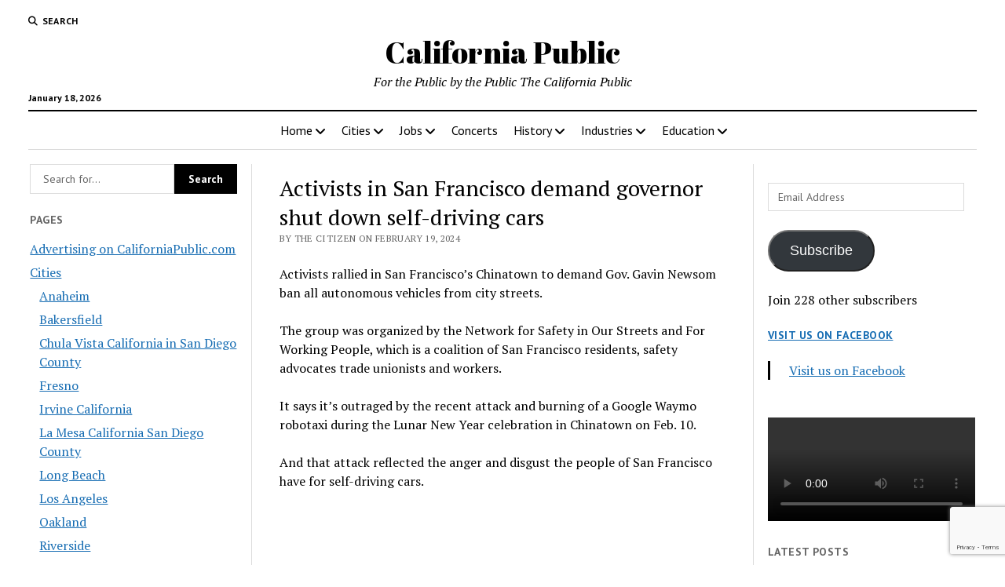

--- FILE ---
content_type: text/html; charset=UTF-8
request_url: https://www.californiapublic.com/activists-in-san-francisco-demand-governor-shut-down-self-driving-cars/
body_size: 25966
content:
<!DOCTYPE html><html lang="en-US"><head><title>Activists in San Francisco demand governor shut down self&#x2d;driving cars &#x2d; California Public</title><meta charset="UTF-8" /><meta name="viewport" content="width=device-width, initial-scale=1" /><meta name="template" content="Mission News 1.64" /><meta name="google-site-verification" content="poDqdiYP-d-Ua6zciE7TWTMPb4oYVpg7aFaM8Sa04Hc" /><meta name="msvalidate.01" content="D549470194C9BFAA6DE857BA391052B0" /><meta name="robots" content="max-snippet:-1,max-image-preview:large,max-video-preview:-1" /><link rel="canonical" href="https://www.californiapublic.com/activists-in-san-francisco-demand-governor-shut-down-self-driving-cars/" /><meta property="og:type" content="article" /><meta property="og:locale" content="en_US" /><meta property="og:site_name" content="California Public" /><meta property="og:title" content="Activists in San Francisco demand governor shut down self&#x2d;driving cars" /><meta property="og:url" content="https://www.californiapublic.com/activists-in-san-francisco-demand-governor-shut-down-self-driving-cars/" /><meta property="og:image" content="https://i0.wp.com/www.californiapublic.com/wp-content/uploads/sites/10/2024/10/image.jpg?fit=960%2C960&amp;ssl=1" /><meta property="og:image:width" content="960" /><meta property="og:image:height" content="960" /><meta property="article:published_time" content="2024-02-19T18:47:16+00:00" /><meta property="article:modified_time" content="2024-02-19T18:47:16+00:00" /><meta name="twitter:card" content="summary_large_image" /><meta name="twitter:title" content="Activists in San Francisco demand governor shut down self&#x2d;driving cars" /><meta name="twitter:image" content="https://i0.wp.com/www.californiapublic.com/wp-content/uploads/sites/10/2024/10/image.jpg?fit=960%2C960&amp;ssl=1" /> <script type="application/ld+json">{"@context":"https://schema.org","@graph":[{"@type":"WebSite","@id":"https://www.californiapublic.com/#/schema/WebSite","url":"https://www.californiapublic.com/","name":"California Public","description":"For the Public by the Public The California Public","inLanguage":"en-US","potentialAction":{"@type":"SearchAction","target":{"@type":"EntryPoint","urlTemplate":"https://www.californiapublic.com/search/{search_term_string}/"},"query-input":"required name=search_term_string"},"publisher":{"@type":"Organization","@id":"https://www.californiapublic.com/#/schema/Organization","name":"California Public","url":"https://www.californiapublic.com/","logo":{"@type":"ImageObject","url":"https://i0.wp.com/www.californiapublic.com/wp-content/uploads/sites/10/2024/10/image.jpg?fit=960%2C960&ssl=1","contentUrl":"https://i0.wp.com/www.californiapublic.com/wp-content/uploads/sites/10/2024/10/image.jpg?fit=960%2C960&ssl=1","width":960,"height":960,"contentSize":"217156"}}},{"@type":"WebPage","@id":"https://www.californiapublic.com/activists-in-san-francisco-demand-governor-shut-down-self-driving-cars/","url":"https://www.californiapublic.com/activists-in-san-francisco-demand-governor-shut-down-self-driving-cars/","name":"Activists in San Francisco demand governor shut down self&#x2d;driving cars &#x2d; California Public","inLanguage":"en-US","isPartOf":{"@id":"https://www.californiapublic.com/#/schema/WebSite"},"breadcrumb":{"@type":"BreadcrumbList","@id":"https://www.californiapublic.com/#/schema/BreadcrumbList","itemListElement":[{"@type":"ListItem","position":1,"item":"https://www.californiapublic.com/","name":"California Public"},{"@type":"ListItem","position":2,"item":"https://www.californiapublic.com/California/post/","name":"Category: post"},{"@type":"ListItem","position":3,"name":"Activists in San Francisco demand governor shut down self&#x2d;driving cars"}]},"potentialAction":{"@type":"ReadAction","target":"https://www.californiapublic.com/activists-in-san-francisco-demand-governor-shut-down-self-driving-cars/"},"datePublished":"2024-02-19T18:47:16+00:00","dateModified":"2024-02-19T18:47:16+00:00","author":{"@type":"Person","@id":"https://www.californiapublic.com/#/schema/Person/41bbae10c880a5bf3cfa9a4223f0f2be","name":"The Citizen"}}]}</script> <link rel='dns-prefetch' href='//secure.gravatar.com' /><link rel='dns-prefetch' href='//www.googletagmanager.com' /><link rel='dns-prefetch' href='//stats.wp.com' /><link rel='dns-prefetch' href='//fonts.googleapis.com' /><link rel='dns-prefetch' href='//v0.wordpress.com' /><link rel='dns-prefetch' href='//widgets.wp.com' /><link rel='dns-prefetch' href='//s0.wp.com' /><link rel='dns-prefetch' href='//0.gravatar.com' /><link rel='dns-prefetch' href='//1.gravatar.com' /><link rel='dns-prefetch' href='//2.gravatar.com' /><link rel='preconnect' href='//i0.wp.com' /><link rel='preconnect' href='//c0.wp.com' /><link rel="alternate" type="application/rss+xml" title="California Public &raquo; Feed" href="https://www.californiapublic.com/feed/" /><link rel="alternate" type="application/rss+xml" title="California Public &raquo; Comments Feed" href="https://www.californiapublic.com/comments/feed/" /><link rel="alternate" type="application/rss+xml" title="California Public &raquo; Activists in San Francisco demand governor shut down self-driving cars Comments Feed" href="https://www.californiapublic.com/activists-in-san-francisco-demand-governor-shut-down-self-driving-cars/feed/" /><link rel="alternate" title="oEmbed (JSON)" type="application/json+oembed" href="https://www.californiapublic.com/wp-json/oembed/1.0/embed?url=https%3A%2F%2Fwww.californiapublic.com%2Factivists-in-san-francisco-demand-governor-shut-down-self-driving-cars%2F" /><link rel="alternate" title="oEmbed (XML)" type="text/xml+oembed" href="https://www.californiapublic.com/wp-json/oembed/1.0/embed?url=https%3A%2F%2Fwww.californiapublic.com%2Factivists-in-san-francisco-demand-governor-shut-down-self-driving-cars%2F&#038;format=xml" /><style id='wp-img-auto-sizes-contain-inline-css' type='text/css'>img:is([sizes=auto i],[sizes^="auto," i]){contain-intrinsic-size:3000px 1500px}
/*# sourceURL=wp-img-auto-sizes-contain-inline-css */</style><link rel='stylesheet' id='remodal-css' href='https://www.californiapublic.com/wp-content/plugins/wp-google-maps-pro/lib/remodal.css?ver=6.9' type='text/css' media='all' /><link rel='stylesheet' id='remodal-default-theme-css' href='https://www.californiapublic.com/wp-content/plugins/wp-google-maps-pro/lib/remodal-default-theme.css?ver=6.9' type='text/css' media='all' /><link rel='stylesheet' id='wpgmza-marker-library-dialog-css' href='https://www.californiapublic.com/wp-content/plugins/wp-google-maps-pro/css/marker-library-dialog.css?ver=6.9' type='text/css' media='all' /><link rel='stylesheet' id='jetpack_related-posts-css' href='https://www.californiapublic.com/wp-content/plugins/jetpack/modules/related-posts/related-posts.css?ver=20240116' type='text/css' media='all' /><style id='wp-emoji-styles-inline-css' type='text/css'>img.wp-smiley, img.emoji {
		display: inline !important;
		border: none !important;
		box-shadow: none !important;
		height: 1em !important;
		width: 1em !important;
		margin: 0 0.07em !important;
		vertical-align: -0.1em !important;
		background: none !important;
		padding: 0 !important;
	}
/*# sourceURL=wp-emoji-styles-inline-css */</style><style id='wp-block-library-inline-css' type='text/css'>:root{--wp-block-synced-color:#7a00df;--wp-block-synced-color--rgb:122,0,223;--wp-bound-block-color:var(--wp-block-synced-color);--wp-editor-canvas-background:#ddd;--wp-admin-theme-color:#007cba;--wp-admin-theme-color--rgb:0,124,186;--wp-admin-theme-color-darker-10:#006ba1;--wp-admin-theme-color-darker-10--rgb:0,107,160.5;--wp-admin-theme-color-darker-20:#005a87;--wp-admin-theme-color-darker-20--rgb:0,90,135;--wp-admin-border-width-focus:2px}@media (min-resolution:192dpi){:root{--wp-admin-border-width-focus:1.5px}}.wp-element-button{cursor:pointer}:root .has-very-light-gray-background-color{background-color:#eee}:root .has-very-dark-gray-background-color{background-color:#313131}:root .has-very-light-gray-color{color:#eee}:root .has-very-dark-gray-color{color:#313131}:root .has-vivid-green-cyan-to-vivid-cyan-blue-gradient-background{background:linear-gradient(135deg,#00d084,#0693e3)}:root .has-purple-crush-gradient-background{background:linear-gradient(135deg,#34e2e4,#4721fb 50%,#ab1dfe)}:root .has-hazy-dawn-gradient-background{background:linear-gradient(135deg,#faaca8,#dad0ec)}:root .has-subdued-olive-gradient-background{background:linear-gradient(135deg,#fafae1,#67a671)}:root .has-atomic-cream-gradient-background{background:linear-gradient(135deg,#fdd79a,#004a59)}:root .has-nightshade-gradient-background{background:linear-gradient(135deg,#330968,#31cdcf)}:root .has-midnight-gradient-background{background:linear-gradient(135deg,#020381,#2874fc)}:root{--wp--preset--font-size--normal:16px;--wp--preset--font-size--huge:42px}.has-regular-font-size{font-size:1em}.has-larger-font-size{font-size:2.625em}.has-normal-font-size{font-size:var(--wp--preset--font-size--normal)}.has-huge-font-size{font-size:var(--wp--preset--font-size--huge)}.has-text-align-center{text-align:center}.has-text-align-left{text-align:left}.has-text-align-right{text-align:right}.has-fit-text{white-space:nowrap!important}#end-resizable-editor-section{display:none}.aligncenter{clear:both}.items-justified-left{justify-content:flex-start}.items-justified-center{justify-content:center}.items-justified-right{justify-content:flex-end}.items-justified-space-between{justify-content:space-between}.screen-reader-text{border:0;clip-path:inset(50%);height:1px;margin:-1px;overflow:hidden;padding:0;position:absolute;width:1px;word-wrap:normal!important}.screen-reader-text:focus{background-color:#ddd;clip-path:none;color:#444;display:block;font-size:1em;height:auto;left:5px;line-height:normal;padding:15px 23px 14px;text-decoration:none;top:5px;width:auto;z-index:100000}html :where(.has-border-color){border-style:solid}html :where([style*=border-top-color]){border-top-style:solid}html :where([style*=border-right-color]){border-right-style:solid}html :where([style*=border-bottom-color]){border-bottom-style:solid}html :where([style*=border-left-color]){border-left-style:solid}html :where([style*=border-width]){border-style:solid}html :where([style*=border-top-width]){border-top-style:solid}html :where([style*=border-right-width]){border-right-style:solid}html :where([style*=border-bottom-width]){border-bottom-style:solid}html :where([style*=border-left-width]){border-left-style:solid}html :where(img[class*=wp-image-]){height:auto;max-width:100%}:where(figure){margin:0 0 1em}html :where(.is-position-sticky){--wp-admin--admin-bar--position-offset:var(--wp-admin--admin-bar--height,0px)}@media screen and (max-width:600px){html :where(.is-position-sticky){--wp-admin--admin-bar--position-offset:0px}}

/*# sourceURL=wp-block-library-inline-css */</style><link rel='stylesheet' id='mediaelement-css' href='https://www.californiapublic.com/wp-includes/js/mediaelement/mediaelementplayer-legacy.min.css?ver=4.2.17' type='text/css' media='all' /><link rel='stylesheet' id='wp-mediaelement-css' href='https://www.californiapublic.com/wp-includes/js/mediaelement/wp-mediaelement.min.css?ver=6.9' type='text/css' media='all' /><style id='global-styles-inline-css' type='text/css'>:root{--wp--preset--aspect-ratio--square: 1;--wp--preset--aspect-ratio--4-3: 4/3;--wp--preset--aspect-ratio--3-4: 3/4;--wp--preset--aspect-ratio--3-2: 3/2;--wp--preset--aspect-ratio--2-3: 2/3;--wp--preset--aspect-ratio--16-9: 16/9;--wp--preset--aspect-ratio--9-16: 9/16;--wp--preset--color--black: #000000;--wp--preset--color--cyan-bluish-gray: #abb8c3;--wp--preset--color--white: #ffffff;--wp--preset--color--pale-pink: #f78da7;--wp--preset--color--vivid-red: #cf2e2e;--wp--preset--color--luminous-vivid-orange: #ff6900;--wp--preset--color--luminous-vivid-amber: #fcb900;--wp--preset--color--light-green-cyan: #7bdcb5;--wp--preset--color--vivid-green-cyan: #00d084;--wp--preset--color--pale-cyan-blue: #8ed1fc;--wp--preset--color--vivid-cyan-blue: #0693e3;--wp--preset--color--vivid-purple: #9b51e0;--wp--preset--gradient--vivid-cyan-blue-to-vivid-purple: linear-gradient(135deg,rgb(6,147,227) 0%,rgb(155,81,224) 100%);--wp--preset--gradient--light-green-cyan-to-vivid-green-cyan: linear-gradient(135deg,rgb(122,220,180) 0%,rgb(0,208,130) 100%);--wp--preset--gradient--luminous-vivid-amber-to-luminous-vivid-orange: linear-gradient(135deg,rgb(252,185,0) 0%,rgb(255,105,0) 100%);--wp--preset--gradient--luminous-vivid-orange-to-vivid-red: linear-gradient(135deg,rgb(255,105,0) 0%,rgb(207,46,46) 100%);--wp--preset--gradient--very-light-gray-to-cyan-bluish-gray: linear-gradient(135deg,rgb(238,238,238) 0%,rgb(169,184,195) 100%);--wp--preset--gradient--cool-to-warm-spectrum: linear-gradient(135deg,rgb(74,234,220) 0%,rgb(151,120,209) 20%,rgb(207,42,186) 40%,rgb(238,44,130) 60%,rgb(251,105,98) 80%,rgb(254,248,76) 100%);--wp--preset--gradient--blush-light-purple: linear-gradient(135deg,rgb(255,206,236) 0%,rgb(152,150,240) 100%);--wp--preset--gradient--blush-bordeaux: linear-gradient(135deg,rgb(254,205,165) 0%,rgb(254,45,45) 50%,rgb(107,0,62) 100%);--wp--preset--gradient--luminous-dusk: linear-gradient(135deg,rgb(255,203,112) 0%,rgb(199,81,192) 50%,rgb(65,88,208) 100%);--wp--preset--gradient--pale-ocean: linear-gradient(135deg,rgb(255,245,203) 0%,rgb(182,227,212) 50%,rgb(51,167,181) 100%);--wp--preset--gradient--electric-grass: linear-gradient(135deg,rgb(202,248,128) 0%,rgb(113,206,126) 100%);--wp--preset--gradient--midnight: linear-gradient(135deg,rgb(2,3,129) 0%,rgb(40,116,252) 100%);--wp--preset--font-size--small: 12px;--wp--preset--font-size--medium: 20px;--wp--preset--font-size--large: 21px;--wp--preset--font-size--x-large: 42px;--wp--preset--font-size--regular: 16px;--wp--preset--font-size--larger: 28px;--wp--preset--spacing--20: 0.44rem;--wp--preset--spacing--30: 0.67rem;--wp--preset--spacing--40: 1rem;--wp--preset--spacing--50: 1.5rem;--wp--preset--spacing--60: 2.25rem;--wp--preset--spacing--70: 3.38rem;--wp--preset--spacing--80: 5.06rem;--wp--preset--shadow--natural: 6px 6px 9px rgba(0, 0, 0, 0.2);--wp--preset--shadow--deep: 12px 12px 50px rgba(0, 0, 0, 0.4);--wp--preset--shadow--sharp: 6px 6px 0px rgba(0, 0, 0, 0.2);--wp--preset--shadow--outlined: 6px 6px 0px -3px rgb(255, 255, 255), 6px 6px rgb(0, 0, 0);--wp--preset--shadow--crisp: 6px 6px 0px rgb(0, 0, 0);}:where(.is-layout-flex){gap: 0.5em;}:where(.is-layout-grid){gap: 0.5em;}body .is-layout-flex{display: flex;}.is-layout-flex{flex-wrap: wrap;align-items: center;}.is-layout-flex > :is(*, div){margin: 0;}body .is-layout-grid{display: grid;}.is-layout-grid > :is(*, div){margin: 0;}:where(.wp-block-columns.is-layout-flex){gap: 2em;}:where(.wp-block-columns.is-layout-grid){gap: 2em;}:where(.wp-block-post-template.is-layout-flex){gap: 1.25em;}:where(.wp-block-post-template.is-layout-grid){gap: 1.25em;}.has-black-color{color: var(--wp--preset--color--black) !important;}.has-cyan-bluish-gray-color{color: var(--wp--preset--color--cyan-bluish-gray) !important;}.has-white-color{color: var(--wp--preset--color--white) !important;}.has-pale-pink-color{color: var(--wp--preset--color--pale-pink) !important;}.has-vivid-red-color{color: var(--wp--preset--color--vivid-red) !important;}.has-luminous-vivid-orange-color{color: var(--wp--preset--color--luminous-vivid-orange) !important;}.has-luminous-vivid-amber-color{color: var(--wp--preset--color--luminous-vivid-amber) !important;}.has-light-green-cyan-color{color: var(--wp--preset--color--light-green-cyan) !important;}.has-vivid-green-cyan-color{color: var(--wp--preset--color--vivid-green-cyan) !important;}.has-pale-cyan-blue-color{color: var(--wp--preset--color--pale-cyan-blue) !important;}.has-vivid-cyan-blue-color{color: var(--wp--preset--color--vivid-cyan-blue) !important;}.has-vivid-purple-color{color: var(--wp--preset--color--vivid-purple) !important;}.has-black-background-color{background-color: var(--wp--preset--color--black) !important;}.has-cyan-bluish-gray-background-color{background-color: var(--wp--preset--color--cyan-bluish-gray) !important;}.has-white-background-color{background-color: var(--wp--preset--color--white) !important;}.has-pale-pink-background-color{background-color: var(--wp--preset--color--pale-pink) !important;}.has-vivid-red-background-color{background-color: var(--wp--preset--color--vivid-red) !important;}.has-luminous-vivid-orange-background-color{background-color: var(--wp--preset--color--luminous-vivid-orange) !important;}.has-luminous-vivid-amber-background-color{background-color: var(--wp--preset--color--luminous-vivid-amber) !important;}.has-light-green-cyan-background-color{background-color: var(--wp--preset--color--light-green-cyan) !important;}.has-vivid-green-cyan-background-color{background-color: var(--wp--preset--color--vivid-green-cyan) !important;}.has-pale-cyan-blue-background-color{background-color: var(--wp--preset--color--pale-cyan-blue) !important;}.has-vivid-cyan-blue-background-color{background-color: var(--wp--preset--color--vivid-cyan-blue) !important;}.has-vivid-purple-background-color{background-color: var(--wp--preset--color--vivid-purple) !important;}.has-black-border-color{border-color: var(--wp--preset--color--black) !important;}.has-cyan-bluish-gray-border-color{border-color: var(--wp--preset--color--cyan-bluish-gray) !important;}.has-white-border-color{border-color: var(--wp--preset--color--white) !important;}.has-pale-pink-border-color{border-color: var(--wp--preset--color--pale-pink) !important;}.has-vivid-red-border-color{border-color: var(--wp--preset--color--vivid-red) !important;}.has-luminous-vivid-orange-border-color{border-color: var(--wp--preset--color--luminous-vivid-orange) !important;}.has-luminous-vivid-amber-border-color{border-color: var(--wp--preset--color--luminous-vivid-amber) !important;}.has-light-green-cyan-border-color{border-color: var(--wp--preset--color--light-green-cyan) !important;}.has-vivid-green-cyan-border-color{border-color: var(--wp--preset--color--vivid-green-cyan) !important;}.has-pale-cyan-blue-border-color{border-color: var(--wp--preset--color--pale-cyan-blue) !important;}.has-vivid-cyan-blue-border-color{border-color: var(--wp--preset--color--vivid-cyan-blue) !important;}.has-vivid-purple-border-color{border-color: var(--wp--preset--color--vivid-purple) !important;}.has-vivid-cyan-blue-to-vivid-purple-gradient-background{background: var(--wp--preset--gradient--vivid-cyan-blue-to-vivid-purple) !important;}.has-light-green-cyan-to-vivid-green-cyan-gradient-background{background: var(--wp--preset--gradient--light-green-cyan-to-vivid-green-cyan) !important;}.has-luminous-vivid-amber-to-luminous-vivid-orange-gradient-background{background: var(--wp--preset--gradient--luminous-vivid-amber-to-luminous-vivid-orange) !important;}.has-luminous-vivid-orange-to-vivid-red-gradient-background{background: var(--wp--preset--gradient--luminous-vivid-orange-to-vivid-red) !important;}.has-very-light-gray-to-cyan-bluish-gray-gradient-background{background: var(--wp--preset--gradient--very-light-gray-to-cyan-bluish-gray) !important;}.has-cool-to-warm-spectrum-gradient-background{background: var(--wp--preset--gradient--cool-to-warm-spectrum) !important;}.has-blush-light-purple-gradient-background{background: var(--wp--preset--gradient--blush-light-purple) !important;}.has-blush-bordeaux-gradient-background{background: var(--wp--preset--gradient--blush-bordeaux) !important;}.has-luminous-dusk-gradient-background{background: var(--wp--preset--gradient--luminous-dusk) !important;}.has-pale-ocean-gradient-background{background: var(--wp--preset--gradient--pale-ocean) !important;}.has-electric-grass-gradient-background{background: var(--wp--preset--gradient--electric-grass) !important;}.has-midnight-gradient-background{background: var(--wp--preset--gradient--midnight) !important;}.has-small-font-size{font-size: var(--wp--preset--font-size--small) !important;}.has-medium-font-size{font-size: var(--wp--preset--font-size--medium) !important;}.has-large-font-size{font-size: var(--wp--preset--font-size--large) !important;}.has-x-large-font-size{font-size: var(--wp--preset--font-size--x-large) !important;}
/*# sourceURL=global-styles-inline-css */</style><style id='classic-theme-styles-inline-css' type='text/css'>/*! This file is auto-generated */
.wp-block-button__link{color:#fff;background-color:#32373c;border-radius:9999px;box-shadow:none;text-decoration:none;padding:calc(.667em + 2px) calc(1.333em + 2px);font-size:1.125em}.wp-block-file__button{background:#32373c;color:#fff;text-decoration:none}
/*# sourceURL=/wp-includes/css/classic-themes.min.css */</style><link rel='stylesheet' id='contact-form-7-css' href='https://www.californiapublic.com/wp-content/plugins/contact-form-7/includes/css/styles.css?ver=6.1.4' type='text/css' media='all' /><link rel='stylesheet' id='jfb-css' href='https://www.californiapublic.com/wp-content/plugins/wp-fb-autoconnect/style.css?ver=4.6.4' type='text/css' media='all' /><link rel='stylesheet' id='parent-style-css' href='https://www.californiapublic.com/wp-content/themes/mission-news/style.css?ver=6.9' type='text/css' media='all' /><link crossorigin="anonymous" rel='stylesheet' id='ct-mission-news-google-fonts-css' href='//fonts.googleapis.com/css?family=Abril+Fatface%7CPT+Sans%3A400%2C700%7CPT+Serif%3A400%2C400i%2C700%2C700i&#038;subset=latin%2Clatin-ext&#038;display=swap&#038;ver=6.9' type='text/css' media='all' /><link rel='stylesheet' id='ct-mission-news-font-awesome-css' href='https://www.californiapublic.com/wp-content/themes/mission-news/assets/font-awesome/css/all.min.css?ver=6.9' type='text/css' media='all' /><link rel='stylesheet' id='ct-mission-news-style-css' href='https://www.californiapublic.com/wp-content/themes/mission-news-child/style.css?ver=6.9' type='text/css' media='all' /><link rel='stylesheet' id='jetpack_likes-css' href='https://www.californiapublic.com/wp-content/plugins/jetpack/modules/likes/style.css?ver=15.4' type='text/css' media='all' /><link rel='stylesheet' id='jetpack-subscriptions-css' href='https://www.californiapublic.com/wp-content/plugins/jetpack/_inc/build/subscriptions/subscriptions.min.css?ver=15.4' type='text/css' media='all' /><style id='jetpack_facebook_likebox-inline-css' type='text/css'>.widget_facebook_likebox {
	overflow: hidden;
}

/*# sourceURL=https://www.californiapublic.com/wp-content/plugins/jetpack/modules/widgets/facebook-likebox/style.css */</style><link rel='stylesheet' id='tablepress-default-css' href='https://www.californiapublic.com/wp-content/plugins/tablepress/css/build/default.css?ver=3.2.6' type='text/css' media='all' /><link rel='stylesheet' id='sharedaddy-css' href='https://www.californiapublic.com/wp-content/plugins/jetpack/modules/sharedaddy/sharing.css?ver=15.4' type='text/css' media='all' /><link rel='stylesheet' id='social-logos-css' href='https://www.californiapublic.com/wp-content/plugins/jetpack/_inc/social-logos/social-logos.min.css?ver=15.4' type='text/css' media='all' /> <script type="text/javascript" src="https://www.californiapublic.com/wp-includes/js/jquery/jquery.min.js?ver=3.7.1" id="jquery-core-js"></script> <script type="text/javascript" id="jetpack_related-posts-js-extra">var related_posts_js_options = {"post_heading":"h4"};
//# sourceURL=jetpack_related-posts-js-extra</script> <script type="text/javascript" id="wpgmza_data-js-extra">var wpgmza_google_api_status = {"message":"Enqueued","code":"ENQUEUED"};
//# sourceURL=wpgmza_data-js-extra</script> 
 <script type="text/javascript" src="https://www.googletagmanager.com/gtag/js?id=GT-WPF6N35" id="google_gtagjs-js" async></script> <script type="text/javascript" id="google_gtagjs-js-after">window.dataLayer = window.dataLayer || [];function gtag(){dataLayer.push(arguments);}
gtag("set","linker",{"domains":["www.californiapublic.com"]});
gtag("js", new Date());
gtag("set", "developer_id.dZTNiMT", true);
gtag("config", "GT-WPF6N35");
//# sourceURL=google_gtagjs-js-after</script> <link rel="https://api.w.org/" href="https://www.californiapublic.com/wp-json/" /><link rel="alternate" title="JSON" type="application/json" href="https://www.californiapublic.com/wp-json/wp/v2/posts/64427" /><link rel="EditURI" type="application/rsd+xml" title="RSD" href="https://www.californiapublic.com/xmlrpc.php?rsd" /><meta name="generator" content="Site Kit by Google 1.170.0" /><meta http-equiv="Content-type" content="text/html; charset=utf-8" /><link rel='canonical' href='https://www.californiapublic.com/activists-in-san-francisco-demand-governor-shut-down-self-driving-cars/' /><style>img#wpstats{display:none}</style><link rel="amphtml" href="https://www.californiapublic.com/activists-in-san-francisco-demand-governor-shut-down-self-driving-cars/amp/"><link rel="icon" href="https://i0.wp.com/www.californiapublic.com/wp-content/uploads/sites/10/2024/10/image.jpg?fit=32%2C32&#038;ssl=1" sizes="32x32" /><link rel="icon" href="https://i0.wp.com/www.californiapublic.com/wp-content/uploads/sites/10/2024/10/image.jpg?fit=192%2C192&#038;ssl=1" sizes="192x192" /><link rel="apple-touch-icon" href="https://i0.wp.com/www.californiapublic.com/wp-content/uploads/sites/10/2024/10/image.jpg?fit=180%2C180&#038;ssl=1" /><meta name="msapplication-TileImage" content="https://i0.wp.com/www.californiapublic.com/wp-content/uploads/sites/10/2024/10/image.jpg?fit=270%2C270&#038;ssl=1" /><link rel='stylesheet' id='fontawesome-css' href='https://www.californiapublic.com/wp-content/plugins/wp-google-maps/css/font-awesome.min.css?ver=6.9' type='text/css' media='all' /><link rel='stylesheet' id='fontawesome-polyfill-css' href='https://www.californiapublic.com/wp-content/plugins/wp-google-maps/css/polyfill/fa-5to4.css?ver=6.9' type='text/css' media='all' /><link rel='stylesheet' id='wpgmza-common-css' href='https://www.californiapublic.com/wp-content/plugins/wp-google-maps/css/common.css?ver=10.0.05+pro-8.1.22' type='text/css' media='all' /><link rel='stylesheet' id='datatables-css' href='https://www.californiapublic.com/wp-content/plugins/wp-google-maps/css/jquery.dataTables.min.css?ver=6.9' type='text/css' media='all' /><link rel='stylesheet' id='wpgmza-ui-legacy-css' href='https://www.californiapublic.com/wp-content/plugins/wp-google-maps/css/styles/legacy.css?ver=10.0.05+pro-8.1.22' type='text/css' media='all' /><link rel='stylesheet' id='owl-carousel_style-css' href='https://www.californiapublic.com/wp-content/plugins/wp-google-maps/lib/owl.carousel.min.css?ver=8.1.22' type='text/css' media='all' /><link rel='stylesheet' id='owl-carousel_style__default_theme-css' href='https://www.californiapublic.com/wp-content/plugins/wp-google-maps/lib/owl.theme.default.min.css?ver=8.1.22' type='text/css' media='all' /><link rel='stylesheet' id='owl_carousel_style_theme_select-css' href='https://www.californiapublic.com/wp-content/plugins/wp-google-maps-pro/css/carousel_sky.css?ver=8.1.22' type='text/css' media='all' /><link rel='stylesheet' id='featherlight-css' href='https://www.californiapublic.com/wp-content/plugins/wp-google-maps-pro/lib/featherlight.min.css?ver=8.1.22' type='text/css' media='all' /><link rel='stylesheet' id='wpgmaps_datatables_responsive-style-css' href='https://www.californiapublic.com/wp-content/plugins/wp-google-maps-pro/lib/dataTables.responsive.css?ver=8.1.22' type='text/css' media='all' /><link rel='stylesheet' id='wpgmaps-admin-style-css' href='https://www.californiapublic.com/wp-content/plugins/wp-google-maps-pro/css/wpgmaps-admin.css?ver=6.9' type='text/css' media='all' /><link rel='stylesheet' id='wpgmaps-style-pro-css' href='https://www.californiapublic.com/wp-content/plugins/wp-google-maps-pro/css/wpgmza_style_pro.css?ver=8.1.22' type='text/css' media='all' /><style id='wpgmaps-style-pro-inline-css' type='text/css'>.wpgmza_map img { max-width:none; }
        .wpgmza_widget { overflow: auto; }
/*# sourceURL=wpgmaps-style-pro-inline-css */</style><link rel='stylesheet' id='wpgmza_legacy_modern_pro_style-css' href='https://www.californiapublic.com/wp-content/plugins/wp-google-maps-pro/css/styles/legacy-modern.css?ver=6.9' type='text/css' media='all' /></head><body id="mission-news-child" class="wp-singular post-template-default single single-post postid-64427 single-format-standard wp-theme-mission-news wp-child-theme-mission-news-child"> <a class="skip-content" href="#main">Press &quot;Enter&quot; to skip to content</a><div id="overflow-container" class="overflow-container"><div id="max-width" class="max-width"><header class="site-header" id="site-header" role="banner"><div class="top-nav"> <button id="search-toggle" class="search-toggle"><i class="fas fa-search"></i><span>Search</span></button><div id="search-form-popup" class="search-form-popup"><div class="inner"><div class="title">Search California Public</div><div class='search-form-container'><form role="search" method="get" class="search-form" action="https://www.californiapublic.com"> <input id="search-field" type="search" class="search-field" value="" name="s"
 title="Search" placeholder=" Search for..." /> <input type="submit" class="search-submit" value='Search'/></form></div> <a id="close-search" class="close" href="#"><svg xmlns="http://www.w3.org/2000/svg" width="20" height="20" viewBox="0 0 20 20" version="1.1"><g stroke="none" stroke-width="1" fill="none" fill-rule="evenodd"><g transform="translate(-17.000000, -12.000000)" fill="#000000"><g transform="translate(17.000000, 12.000000)"><rect transform="translate(10.000000, 10.000000) rotate(45.000000) translate(-10.000000, -10.000000) " x="9" y="-2" width="2" height="24"/><rect transform="translate(10.000000, 10.000000) rotate(-45.000000) translate(-10.000000, -10.000000) " x="9" y="-2" width="2" height="24"/></g></g></g></svg></a></div></div><div id="menu-secondary-container" class="menu-secondary-container"><div id="menu-secondary" class="menu-container menu-secondary" role="navigation"></div></div></div><div id="title-container" class="title-container"><div class='site-title has-date'><a href='https://www.californiapublic.com'>California Public</a></div><p class="date">January 18, 2026</p><p class="tagline">For the Public by the Public The California Public</p></div> <button id="toggle-navigation" class="toggle-navigation" name="toggle-navigation" aria-expanded="false"> <span class="screen-reader-text">open menu</span> <svg xmlns="http://www.w3.org/2000/svg" width="24" height="18" viewBox="0 0 24 18" version="1.1"><g stroke="none" stroke-width="1" fill="none" fill-rule="evenodd"><g transform="translate(-272.000000, -21.000000)" fill="#000000"><g transform="translate(266.000000, 12.000000)"><g transform="translate(6.000000, 9.000000)"><rect class="top-bar" x="0" y="0" width="24" height="2"/><rect class="middle-bar" x="0" y="8" width="24" height="2"/><rect class="bottom-bar" x="0" y="16" width="24" height="2"/></g></g></g></g></svg> </button><div id="menu-primary-container" class="menu-primary-container tier-1"><div class="dropdown-navigation"><a id="back-button" class="back-button" href="#"><i class="fas fa-angle-left"></i> Back</a><span class="label"></span></div><div id="menu-primary" class="menu-container menu-primary" role="navigation"><nav class="menu"><ul id="menu-primary-items" class="menu-primary-items"><li id="menu-item-24445" class="menu-item menu-item-type-custom menu-item-object-custom menu-item-has-children menu-item-24445"><a href="/">Home</a><button class="toggle-dropdown" aria-expanded="false" name="toggle-dropdown"><span class="screen-reader-text">open menu</span><i class="fas fa-angle-right"></i></button><ul class="sub-menu"><li id="menu-item-14265" class="menu-item menu-item-type-post_type menu-item-object-page menu-item-14265"><a href="https://www.californiapublic.com/contact/">Contact</a></li><li id="menu-item-24443" class="menu-item menu-item-type-post_type menu-item-object-page menu-item-has-children menu-item-24443"><a href="https://www.californiapublic.com/advertising-on-californiapublic-com/">Advertising on CaliforniaPublic.com</a><button class="toggle-dropdown" aria-expanded="false" name="toggle-dropdown"><span class="screen-reader-text">open menu</span><i class="fas fa-angle-right"></i></button><ul class="sub-menu"><li id="menu-item-24453" class="menu-item menu-item-type-post_type menu-item-object-page menu-item-24453"><a href="https://www.californiapublic.com/your-california-real-estate-broker/">Your California Real Estate Broker</a></li></ul></li><li id="menu-item-407" class="menu-item menu-item-type-post_type menu-item-object-page menu-item-privacy-policy menu-item-407"><a rel="privacy-policy" href="https://www.californiapublic.com/privacy-policy/">Privacy Policy</a></li></ul></li><li id="menu-item-175" class="menu-item menu-item-type-post_type menu-item-object-page menu-item-has-children menu-item-175"><a href="https://www.californiapublic.com/cities/">Cities</a><button class="toggle-dropdown" aria-expanded="false" name="toggle-dropdown"><span class="screen-reader-text">open menu</span><i class="fas fa-angle-right"></i></button><ul class="sub-menu"><li id="menu-item-402" class="menu-item menu-item-type-post_type menu-item-object-page menu-item-402"><a href="https://www.californiapublic.com/cities/los-angeles/">Los Angeles</a></li><li id="menu-item-164" class="menu-item menu-item-type-post_type menu-item-object-page menu-item-has-children menu-item-164"><a href="https://www.californiapublic.com/cities/history/">San Diego</a><button class="toggle-dropdown" aria-expanded="false" name="toggle-dropdown"><span class="screen-reader-text">open menu</span><i class="fas fa-angle-right"></i></button><ul class="sub-menu"><li id="menu-item-392" class="menu-item menu-item-type-post_type menu-item-object-page menu-item-392"><a href="https://www.californiapublic.com/cities/chula-vista-california-in-san-diego-county/">Chula Vista California in San Diego County</a></li><li id="menu-item-408" class="menu-item menu-item-type-post_type menu-item-object-page menu-item-408"><a href="https://www.californiapublic.com/cities/la-mesa-california-san-diego-county/">La Mesa California San Diego County</a></li></ul></li><li id="menu-item-391" class="menu-item menu-item-type-post_type menu-item-object-page menu-item-391"><a href="https://www.californiapublic.com/cities/irvine-california/">Irvine California</a></li><li id="menu-item-394" class="menu-item menu-item-type-post_type menu-item-object-page menu-item-394"><a href="https://www.californiapublic.com/cities/santa-ana/">Santa Ana</a></li><li id="menu-item-395" class="menu-item menu-item-type-post_type menu-item-object-page menu-item-395"><a href="https://www.californiapublic.com/cities/anaheim/">Anaheim</a></li><li id="menu-item-393" class="menu-item menu-item-type-post_type menu-item-object-page menu-item-393"><a href="https://www.californiapublic.com/cities/riverside/">Riverside</a></li><li id="menu-item-398" class="menu-item menu-item-type-post_type menu-item-object-page menu-item-398"><a href="https://www.californiapublic.com/cities/long-beach/">Long Beach</a></li><li id="menu-item-162" class="menu-item menu-item-type-post_type menu-item-object-page menu-item-162"><a href="https://www.californiapublic.com/cities/san-francisco/">San Francisco</a></li><li id="menu-item-401" class="menu-item menu-item-type-post_type menu-item-object-page menu-item-401"><a href="https://www.californiapublic.com/cities/san-jose/">San Jose</a></li><li id="menu-item-397" class="menu-item menu-item-type-post_type menu-item-object-page menu-item-397"><a href="https://www.californiapublic.com/cities/oakland/">Oakland</a></li><li id="menu-item-399" class="menu-item menu-item-type-post_type menu-item-object-page menu-item-399"><a href="https://www.californiapublic.com/cities/sacramento/">Sacramento</a></li><li id="menu-item-396" class="menu-item menu-item-type-post_type menu-item-object-page menu-item-396"><a href="https://www.californiapublic.com/cities/bakersfield/">Bakersfield</a></li><li id="menu-item-400" class="menu-item menu-item-type-post_type menu-item-object-page menu-item-400"><a href="https://www.californiapublic.com/cities/fresno/">Fresno</a></li></ul></li><li id="menu-item-13166" class="menu-item menu-item-type-post_type menu-item-object-page menu-item-has-children menu-item-13166"><a href="https://www.californiapublic.com/jobs/">Jobs</a><button class="toggle-dropdown" aria-expanded="false" name="toggle-dropdown"><span class="screen-reader-text">open menu</span><i class="fas fa-angle-right"></i></button><ul class="sub-menu"><li id="menu-item-13172" class="menu-item menu-item-type-post_type menu-item-object-page menu-item-13172"><a href="https://www.californiapublic.com/jobs/jobs-in-irvine/">Jobs in Irvine</a></li><li id="menu-item-13167" class="menu-item menu-item-type-post_type menu-item-object-page menu-item-13167"><a href="https://www.californiapublic.com/jobs/jobs-in-los-angeles/">Jobs in Los Angeles</a></li><li id="menu-item-13165" class="menu-item menu-item-type-post_type menu-item-object-page menu-item-13165"><a href="https://www.californiapublic.com/jobs/jobs-in-silicon-valley/">Jobs in Silicon Valley</a></li><li id="menu-item-13168" class="menu-item menu-item-type-post_type menu-item-object-page menu-item-13168"><a href="https://www.californiapublic.com/jobs/jobs-in-san-francisco/">Jobs in San Francisco</a></li><li id="menu-item-13169" class="menu-item menu-item-type-post_type menu-item-object-page menu-item-13169"><a href="https://www.californiapublic.com/jobs/jobs-in-san-diego/">Jobs in San Diego</a></li><li id="menu-item-13170" class="menu-item menu-item-type-post_type menu-item-object-page menu-item-13170"><a href="https://www.californiapublic.com/jobs/jobs-in-sacramento/">Jobs in Sacramento</a></li></ul></li><li id="menu-item-13176" class="menu-item menu-item-type-post_type menu-item-object-page menu-item-13176"><a href="https://www.californiapublic.com/concerts/">Concerts</a></li><li id="menu-item-163" class="menu-item menu-item-type-post_type menu-item-object-page menu-item-has-children menu-item-163"><a href="https://www.californiapublic.com/history-2/">History</a><button class="toggle-dropdown" aria-expanded="false" name="toggle-dropdown"><span class="screen-reader-text">open menu</span><i class="fas fa-angle-right"></i></button><ul class="sub-menu"><li id="menu-item-414" class="menu-item menu-item-type-post_type menu-item-object-page menu-item-414"><a href="https://www.californiapublic.com/history-2/history-of-california-surfing/">History of California Surfing</a></li><li id="menu-item-177" class="menu-item menu-item-type-post_type menu-item-object-page menu-item-177"><a href="https://www.californiapublic.com/history-2/compromise-of-1850/">Compromise of 1850</a></li><li id="menu-item-178" class="menu-item menu-item-type-post_type menu-item-object-page menu-item-178"><a href="https://www.californiapublic.com/history-2/the-gold-rush/">The Gold Rush</a></li></ul></li><li id="menu-item-174" class="menu-item menu-item-type-post_type menu-item-object-page menu-item-has-children menu-item-174"><a href="https://www.californiapublic.com/industries/">Industries</a><button class="toggle-dropdown" aria-expanded="false" name="toggle-dropdown"><span class="screen-reader-text">open menu</span><i class="fas fa-angle-right"></i></button><ul class="sub-menu"><li id="menu-item-195" class="menu-item menu-item-type-post_type menu-item-object-page menu-item-195"><a href="https://www.californiapublic.com/industries/aerospace/">Aerospace</a></li><li id="menu-item-196" class="menu-item menu-item-type-post_type menu-item-object-page menu-item-196"><a href="https://www.californiapublic.com/industries/agriculture-and-farming/">Agriculture and Farming</a></li><li id="menu-item-197" class="menu-item menu-item-type-post_type menu-item-object-page menu-item-197"><a href="https://www.californiapublic.com/industries/entertainment/">Entertainment</a></li><li id="menu-item-82627" class="menu-item menu-item-type-post_type menu-item-object-page menu-item-82627"><a href="https://www.californiapublic.com/optimized-savings-shipping-logisitics/">How do large US and foreign manufactures optimize their shipping and freight spend?</a></li></ul></li><li id="menu-item-183" class="menu-item menu-item-type-post_type menu-item-object-page menu-item-has-children menu-item-183"><a href="https://www.californiapublic.com/education/">Education</a><button class="toggle-dropdown" aria-expanded="false" name="toggle-dropdown"><span class="screen-reader-text">open menu</span><i class="fas fa-angle-right"></i></button><ul class="sub-menu"><li id="menu-item-184" class="menu-item menu-item-type-post_type menu-item-object-page menu-item-184"><a href="https://www.californiapublic.com/education/colleges-and-universities/">Colleges and Universities</a></li></ul></li></ul></nav></div></div></header><div class="content-container"><div class="layout-container"><aside class="sidebar sidebar-left" id="sidebar-left" role="complementary"><div class="inner"><section id="search-2" class="widget widget_search"><div class='search-form-container'><form role="search" method="get" class="search-form" action="https://www.californiapublic.com"> <input id="search-field" type="search" class="search-field" value="" name="s"
 title="Search" placeholder=" Search for..." /> <input type="submit" class="search-submit" value='Search'/></form></div></section><section id="pages-2" class="widget widget_pages"><h2 class="widget-title">Pages</h2><ul><li class="page_item page-item-24442"><a href="https://www.californiapublic.com/advertising-on-californiapublic-com/">Advertising on CaliforniaPublic.com</a></li><li class="page_item page-item-165 page_item_has_children"><a href="https://www.californiapublic.com/cities/">Cities</a><ul class='children'><li class="page_item page-item-381"><a href="https://www.californiapublic.com/cities/anaheim/">Anaheim</a></li><li class="page_item page-item-379"><a href="https://www.californiapublic.com/cities/bakersfield/">Bakersfield</a></li><li class="page_item page-item-387"><a href="https://www.californiapublic.com/cities/chula-vista-california-in-san-diego-county/">Chula Vista California in San Diego County</a></li><li class="page_item page-item-371"><a href="https://www.californiapublic.com/cities/fresno/">Fresno</a></li><li class="page_item page-item-389"><a href="https://www.californiapublic.com/cities/irvine-california/">Irvine California</a></li><li class="page_item page-item-404"><a href="https://www.californiapublic.com/cities/la-mesa-california-san-diego-county/">La Mesa California San Diego County</a></li><li class="page_item page-item-375"><a href="https://www.californiapublic.com/cities/long-beach/">Long Beach</a></li><li class="page_item page-item-365"><a href="https://www.californiapublic.com/cities/los-angeles/">Los Angeles</a></li><li class="page_item page-item-377"><a href="https://www.californiapublic.com/cities/oakland/">Oakland</a></li><li class="page_item page-item-385"><a href="https://www.californiapublic.com/cities/riverside/">Riverside</a></li><li class="page_item page-item-373"><a href="https://www.californiapublic.com/cities/sacramento/">Sacramento</a></li><li class="page_item page-item-149"><a href="https://www.californiapublic.com/cities/history/">San Diego</a></li><li class="page_item page-item-160"><a href="https://www.californiapublic.com/cities/san-francisco/">San Francisco</a></li><li class="page_item page-item-367"><a href="https://www.californiapublic.com/cities/san-jose/">San Jose</a></li><li class="page_item page-item-383"><a href="https://www.californiapublic.com/cities/santa-ana/">Santa Ana</a></li></ul></li><li class="page_item page-item-13178"><a href="https://www.californiapublic.com/concert-tickets/">Concert Tickets</a></li><li class="page_item page-item-13175"><a href="https://www.californiapublic.com/concerts/">Concerts</a></li><li class="page_item page-item-14264"><a href="https://www.californiapublic.com/contact/">Contact</a></li><li class="page_item page-item-179 page_item_has_children"><a href="https://www.californiapublic.com/education/">Education</a><ul class='children'><li class="page_item page-item-181"><a href="https://www.californiapublic.com/education/colleges-and-universities/">Colleges and Universities</a></li></ul></li><li class="page_item page-item-155 page_item_has_children"><a href="https://www.californiapublic.com/history-2/">History</a><ul class='children'><li class="page_item page-item-169"><a href="https://www.californiapublic.com/history-2/compromise-of-1850/">Compromise of 1850</a></li><li class="page_item page-item-412"><a href="https://www.californiapublic.com/history-2/history-of-california-surfing/">History of California Surfing</a></li><li class="page_item page-item-167"><a href="https://www.californiapublic.com/history-2/the-gold-rush/">The Gold Rush</a></li></ul></li><li class="page_item page-item-82626"><a href="https://www.californiapublic.com/optimized-savings-shipping-logisitics/">How do large US and foreign manufactures optimize their shipping and freight spend?</a></li><li class="page_item page-item-171 page_item_has_children"><a href="https://www.californiapublic.com/industries/">Industries</a><ul class='children'><li class="page_item page-item-186"><a href="https://www.californiapublic.com/industries/aerospace/">Aerospace</a></li><li class="page_item page-item-190"><a href="https://www.californiapublic.com/industries/agriculture-and-farming/">Agriculture and Farming</a></li><li class="page_item page-item-188"><a href="https://www.californiapublic.com/industries/entertainment/">Entertainment</a></li></ul></li><li class="page_item page-item-13159 page_item_has_children"><a href="https://www.californiapublic.com/jobs/">Jobs</a><ul class='children'><li class="page_item page-item-13171"><a href="https://www.californiapublic.com/jobs/jobs-in-irvine/">Jobs in Irvine</a></li><li class="page_item page-item-13151"><a href="https://www.californiapublic.com/jobs/jobs-in-los-angeles/">Jobs in Los Angeles</a></li><li class="page_item page-item-13153"><a href="https://www.californiapublic.com/jobs/jobs-in-sacramento/">Jobs in Sacramento</a></li><li class="page_item page-item-13154"><a href="https://www.californiapublic.com/jobs/jobs-in-san-diego/">Jobs in San Diego</a></li><li class="page_item page-item-13152"><a href="https://www.californiapublic.com/jobs/jobs-in-san-francisco/">Jobs in San Francisco</a></li><li class="page_item page-item-13161"><a href="https://www.californiapublic.com/jobs/jobs-in-silicon-valley/">Jobs in Silicon Valley</a></li></ul></li><li class="page_item page-item-362"><a href="https://www.californiapublic.com/privacy-policy/">Privacy Policy</a></li><li class="page_item page-item-24436"><a href="https://www.californiapublic.com/transaction-incomplete/">Transaction Incomplete</a></li><li class="page_item page-item-24450"><a href="https://www.californiapublic.com/your-california-real-estate-broker/">Your California Real Estate Broker</a></li></ul></section><section id="categories-2" class="widget widget_categories"><h2 class="widget-title">Categories</h2><ul><li class="cat-item cat-item-5"><a href="https://www.californiapublic.com/California/article/">Article</a></li><li class="cat-item cat-item-13"><a href="https://www.californiapublic.com/California/beaches/">Beaches</a></li><li class="cat-item cat-item-14"><a href="https://www.californiapublic.com/California/blackies/">Blackies</a></li><li class="cat-item cat-item-1"><a href="https://www.californiapublic.com/California/california/">California</a></li><li class="cat-item cat-item-6"><a href="https://www.californiapublic.com/California/gallery/">Gallery</a></li><li class="cat-item cat-item-16"><a href="https://www.californiapublic.com/California/link/">Link</a></li><li class="cat-item cat-item-17"><a href="https://www.californiapublic.com/California/marketing-parallax/">Marketing Parallax</a></li><li class="cat-item cat-item-12"><a href="https://www.californiapublic.com/California/orange-county/">Orange County</a></li><li class="cat-item cat-item-18"><a href="https://www.californiapublic.com/California/post/">post</a></li><li class="cat-item cat-item-3"><a href="https://www.californiapublic.com/California/southern-california/">Southern California</a></li><li class="cat-item cat-item-10"><a href="https://www.californiapublic.com/California/surf-culture/">Surf Culture</a></li><li class="cat-item cat-item-11"><a href="https://www.californiapublic.com/California/surfing/">Surfing</a></li><li class="cat-item cat-item-15"><a href="https://www.californiapublic.com/California/vespa/">Vespa</a></li><li class="cat-item cat-item-4"><a href="https://www.californiapublic.com/California/video-release/">Video Release</a></li></ul></section></div></aside><section id="main" class="main" role="main"><div id="loop-container" class="loop-container"><div class="post-64427 post type-post status-publish format-standard hentry category-post entry"><article><div class='post-header'><h1 class='post-title'>Activists in San Francisco demand governor shut down self-driving cars</h1><div class="post-byline">By The Citizen on February 19, 2024</div></div><div class="post-content"><p><img decoding="async" src="" align="left" hspace="5" /></p><p>Activists rallied in San Francisco’s Chinatown to demand Gov. Gavin Newsom ban all autonomous vehicles from city streets.</p><p>The group was organized by the Network for Safety in Our Streets and For Working People, which is a coalition of San Francisco residents, safety advocates trade unionists and workers.</p><p>It says it’s outraged by the recent attack and burning of a Google Waymo robotaxi during the Lunar New Year celebration in Chinatown on Feb. 10.</p><p>And that attack reflected the anger and disgust the people of San Francisco have for self-driving cars.</p><div class="recirc-module"><h3 class="recirc__heading" /><p class="recirc__subheading" /><div class="recirc__post"><div class="post__wrap"><div class="post__image-wrapper"> <a data-lpos="inline-recirc-module" data-lid="Cruise offers to pay $112K in fines over allegations it misled regulators about driverless car" href="https://www.nbcbayarea.com/investigations/cruise-cpuc-regulators-fines/3446822/"><br /> <img decoding="async" alt="" class="post__image" src="" loading="lazy" data-recalc-dims="1" /><br /> </a></p><p> <span class="format-icon format-icon--video" /></p></div><div class="post__text"><div class="post__meta"> <a data-lpos="inline-recirc-module" data-lid="INVESTIGATIVE" class="post__tag" href="https://www.nbcbayarea.com/tag/investigative/">INVESTIGATIVE</a><br /> <span class="post__date post__date--has-category"><br /> Feb 7 </span></div><h3 class="post__title"> <a data-lpos="inline-recirc-module" data-lid="Cruise offers to pay $112K in fines over allegations it misled regulators about driverless car" class="post__title--link" href="https://www.nbcbayarea.com/investigations/cruise-cpuc-regulators-fines/3446822/"><br /> Cruise offers to pay $112K in fines over allegations it misled regulators about driverless car </a><br /></h3></p></div></p></div></p></div><div class="recirc__post"><div class="post__wrap"><div class="post__image-wrapper"> <a data-lpos="inline-recirc-module" data-lid="Driverless Cruise car accused of almost hitting kids in two separate close calls one day apart" href="https://www.nbcbayarea.com/investigations/cruise-closecall-crosswalk-safety-allegations/3444410/"><br /> <img decoding="async" alt="" class="post__image" src="" loading="lazy" /><br /> </a></p><p> <span class="format-icon format-icon--video" /></p></div><div class="post__text"><div class="post__meta"> <a data-lpos="inline-recirc-module" data-lid="INVESTIGATIVE" class="post__tag" href="https://www.nbcbayarea.com/tag/investigative/">INVESTIGATIVE</a><br /> <span class="post__date post__date--has-category"><br /> Feb 5 </span></div><h3 class="post__title"> <a data-lpos="inline-recirc-module" data-lid="Driverless Cruise car accused of almost hitting kids in two separate close calls one day apart" class="post__title--link" href="https://www.nbcbayarea.com/investigations/cruise-closecall-crosswalk-safety-allegations/3444410/"><br /> Driverless Cruise car accused of almost hitting kids in two separate close calls one day apart </a><br /></h3></p></div></p></div></p></div><div class="recirc__post"><div class="post__wrap"><div class="post__image-wrapper"> <a data-lpos="inline-recirc-module" data-lid="Cruise probe blames poor internet, bad leadership, &#x2018;flawed' decisions for driverless car woes" href="https://www.nbcbayarea.com/investigations/cruise-probe-driverless-car-accident-san-francisco/3433890/"><br /> <img decoding="async" alt="" class="post__image" src="" loading="lazy" data-recalc-dims="1" /><br /> </a></p><p> <span class="format-icon format-icon--video" /></p></div><div class="post__text"><div class="post__meta"> <a data-lpos="inline-recirc-module" data-lid="San Francisco" class="post__tag" href="https://www.nbcbayarea.com/tag/san-francisco/">San Francisco</a><br /> <span class="post__date post__date--has-category"><br /> Jan 25 </span></div><h3 class="post__title"> <a data-lpos="inline-recirc-module" data-lid="Cruise probe blames poor internet, bad leadership, &#x2018;flawed' decisions for driverless car woes" class="post__title--link" href="https://www.nbcbayarea.com/investigations/cruise-probe-driverless-car-accident-san-francisco/3433890/"><br /> Cruise probe blames poor internet, bad leadership, ‘flawed&#8217; decisions for driverless car woes </a><br /></h3></p></div></p></div></p></div></p></div><p>The group says robotaxis have been involved in hundreds of accidents since they began operating on city streets and that nothing compares to having a real person behind the wheel.</p><p>“We don’t do the kinds of things that these guys do,” said Mark Gruberg of the San Francisco Taxi Alliance. “We don’t run into fire trucks. We don’t drive into wet concrete. We don’t run over people and drag them for 20 feet because we don’t recognize there’s a human being under our wheels.”</p><p>On Oct. 2, a hit-and-run driver struck a pedestrian in San Francisco, throwing her into the path of a Cruise robotaxi.</p><p>An investigation by the National Highway Traffic Safety Administration revealed the Cruise car aggressively braked before impact and attempted to pull over to the side of the road, dragging the pedestrian forward about 20 feet in the process.</p><p>That triggered the California Department of Motor Vehicles to suspend Cruise’s permit to operate its driverless fleet. General Motors, which operates Cruise, soon recalled 950 robotaxis.</p><p>However, Waymo and Amazon’s Zoox still operate in San Francsico. The group says that presents an ethical dilemma because the robotaxis have proven to be unsafe.</p><p>“They don’t care who they hit as long as they’re making profits,” said Edward Escobar, founder of the Alliance for Independent Workers. “We need to have the oversight. And we are not guinea pigs here in California. We’re not guinea pigs here in SF. We’re not guinea pigs in the Bay Area.”</p><div data-react-component="VideoPlaylist" data-props="{&quot;accountId&quot;:&quot;Yh1nAC&quot;,&quot;autoplay&quot;:false,&quot;brand&quot;:&quot;nbc&quot;,&quot;host&quot;:&quot;nbcbayarea.com&quot;,&quot;twitter&quot;:&quot;nbcbayarea&quot;,&quot;callLetters&quot;:&quot;KNTV&quot;,&quot;station&quot;:&quot;NBC BAY AREA&quot;,&quot;excludeEndCard&quot;:false,&quot;islead&quot;:false,&quot;videos&quot;:[{&quot;mediaId&quot;:&quot;Inb8cwxwud3g&quot;,&quot;poster&quot;:&quot;https://media.nbcbayarea.com/2024/02/28988558744-1080pnbcstations.jpg?quality=85&amp;strip=all&amp;resize=850%2C478&quot;,&quot;title&quot;:&quot;Authorities work to identify people who set Waymo car on fire in San Francisco&quot;,&quot;url&quot;:&quot;https://www.nbcbayarea.com/news/local/san-francisco/waymo-car-fire-san-francisco/3452175/&quot;,&quot;videoContentId&quot;:&quot;1:4:3452175&quot;,&quot;videoId&quot;:&quot;2308501059575&quot;,&quot;isLivestream&quot;:&quot;&quot;,&quot;m3uPid&quot;:&quot;&quot;,&quot;mp4Url&quot;:&quot;https://prodamdlim.akamaized.net/NBCU_LM_VMS_KNTV/983/174/28988558744-1080pnbcnews6m.mp4&quot;,&quot;catNames&quot;:{&quot;245076&quot;:&quot;News&quot;,&quot;478&quot;:&quot;Local&quot;,&quot;524&quot;:&quot;San Francisco&quot;,&quot;319472&quot;:&quot;Video&quot;},&quot;tagNames&quot;:{&quot;74&quot;:&quot;San Francisco&quot;},&quot;contentSource&quot;:&quot;NBC&quot;,&quot;sentiment&quot;:&quot;&quot;,&quot;topic&quot;:&quot;&quot;,&quot;origination&quot;:&quot;KNTV&quot;,&quot;sponsorName&quot;:&quot;&quot;,&quot;datePublished&quot;:&quot;2024-02-12T17:12:13&quot;,&quot;duration&quot;:125,&quot;syndicated_id&quot;:&quot;&quot;,&quot;videoSport&quot;:&quot;&quot;,&quot;videoLeague&quot;:&quot;&quot;,&quot;videoTeam&quot;:&quot;&quot;,&quot;show&quot;:&quot;&quot;,&quot;event&quot;:&quot;&quot;,&quot;genre&quot;:&quot;&quot;,&quot;originCallLetters&quot;:&quot;KNTV&quot;,&quot;canonicalUrl&quot;:&quot;https://www.nbcbayarea.com/news/local/san-francisco/waymo-car-fire-san-francisco/3452175/&quot;}]}" /><p>The group also criticized Governor Newsom for vetoing a bill that would’ve banned autonomous trucks over 10,000 pounds from operating on California streets and highways without a human driver present.</p><p>“You have a governor who doesn’t really care if these vehicles violate the DMV rules,” said Steve Zeltzer a representative for the United Front for a Labor Party. “A governor who doesn’t care if you have driverless truck on the highways, threatening the health and safety of people.”<br />The group says the California legislature almost unanimously supported the bill in September.</p><p>It also accused Governor Newsom of accepting campaign money from Waymo’s parent company, Google.</p><p>We reached out to the governor’s office for comment, but haven’t heard back.</p><div data-react-component="VideoPlaylist" data-props="{&quot;accountId&quot;:&quot;Yh1nAC&quot;,&quot;autoplay&quot;:false,&quot;brand&quot;:&quot;nbc&quot;,&quot;host&quot;:&quot;nbcbayarea.com&quot;,&quot;twitter&quot;:&quot;nbcbayarea&quot;,&quot;callLetters&quot;:&quot;KNTV&quot;,&quot;station&quot;:&quot;NBC BAY AREA&quot;,&quot;excludeEndCard&quot;:false,&quot;islead&quot;:false,&quot;videos&quot;:[{&quot;mediaId&quot;:&quot;7K85iQgEjiO3&quot;,&quot;poster&quot;:&quot;https://media.nbcbayarea.com/2024/02/28843688338-1080pnbcstations.jpg?quality=85&amp;strip=all&amp;resize=850%2C478&quot;,&quot;title&quot;:&quot;Driverless Cruise car accused of almost hitting 7-year-old, Feds probe similar incident one day prior&quot;,&quot;url&quot;:&quot;https://www.nbcbayarea.com/news/local/driverless-cruise-car-accused-of-almost-hitting-7-year-old-feds-probe-similar-incident-one-day-prior/3444688/&quot;,&quot;videoContentId&quot;:&quot;1:4:3444688&quot;,&quot;videoId&quot;:&quot;2306684995678&quot;,&quot;isLivestream&quot;:&quot;&quot;,&quot;m3uPid&quot;:&quot;&quot;,&quot;mp4Url&quot;:&quot;https://prodamdlim.akamaized.net/NBCU_LM_VMS_KNTV/275/243/28843688338-1080pnbcnews6m.mp4&quot;,&quot;catNames&quot;:{&quot;332266&quot;:&quot;Investigation&quot;,&quot;245076&quot;:&quot;News&quot;,&quot;478&quot;:&quot;Local&quot;,&quot;524&quot;:&quot;San Francisco&quot;,&quot;250856&quot;:&quot;The Investigative Unit&quot;,&quot;319472&quot;:&quot;Video&quot;},&quot;tagNames&quot;:{&quot;18046&quot;:&quot;cruise&quot;,&quot;379228&quot;:&quot;Driverless cars&quot;,&quot;5900&quot;:&quot;INVESTIGATIVE&quot;,&quot;74&quot;:&quot;San Francisco&quot;},&quot;contentSource&quot;:&quot;NBC&quot;,&quot;sentiment&quot;:&quot;&quot;,&quot;topic&quot;:&quot;&quot;,&quot;origination&quot;:&quot;KNTV&quot;,&quot;sponsorName&quot;:&quot;&quot;,&quot;datePublished&quot;:&quot;2024-02-05T23:26:23&quot;,&quot;duration&quot;:362,&quot;syndicated_id&quot;:&quot;&quot;,&quot;videoSport&quot;:&quot;&quot;,&quot;videoLeague&quot;:&quot;&quot;,&quot;videoTeam&quot;:&quot;&quot;,&quot;show&quot;:&quot;&quot;,&quot;event&quot;:&quot;&quot;,&quot;genre&quot;:&quot;&quot;,&quot;originCallLetters&quot;:&quot;KNTV&quot;,&quot;canonicalUrl&quot;:&quot;https://www.nbcbayarea.com/news/local/driverless-cruise-car-accused-of-almost-hitting-7-year-old-feds-probe-similar-incident-one-day-prior/3444688/&quot;}]}" />&#013;<br /> Source: NBC Bay Area</p><div class="sharedaddy sd-sharing-enabled"><div class="robots-nocontent sd-block sd-social sd-social-icon sd-sharing"><h3 class="sd-title">Share this:</h3><div class="sd-content"><ul><li class="share-twitter"><a rel="nofollow noopener noreferrer"
 data-shared="sharing-twitter-64427"
 class="share-twitter sd-button share-icon no-text"
 href="https://www.californiapublic.com/activists-in-san-francisco-demand-governor-shut-down-self-driving-cars/?share=twitter"
 target="_blank"
 aria-labelledby="sharing-twitter-64427"
 > <span id="sharing-twitter-64427" hidden>Click to share on X (Opens in new window)</span> <span>X</span> </a></li><li class="share-facebook"><a rel="nofollow noopener noreferrer"
 data-shared="sharing-facebook-64427"
 class="share-facebook sd-button share-icon no-text"
 href="https://www.californiapublic.com/activists-in-san-francisco-demand-governor-shut-down-self-driving-cars/?share=facebook"
 target="_blank"
 aria-labelledby="sharing-facebook-64427"
 > <span id="sharing-facebook-64427" hidden>Click to share on Facebook (Opens in new window)</span> <span>Facebook</span> </a></li><li class="share-linkedin"><a rel="nofollow noopener noreferrer"
 data-shared="sharing-linkedin-64427"
 class="share-linkedin sd-button share-icon no-text"
 href="https://www.californiapublic.com/activists-in-san-francisco-demand-governor-shut-down-self-driving-cars/?share=linkedin"
 target="_blank"
 aria-labelledby="sharing-linkedin-64427"
 > <span id="sharing-linkedin-64427" hidden>Click to share on LinkedIn (Opens in new window)</span> <span>LinkedIn</span> </a></li><li class="share-reddit"><a rel="nofollow noopener noreferrer"
 data-shared="sharing-reddit-64427"
 class="share-reddit sd-button share-icon no-text"
 href="https://www.californiapublic.com/activists-in-san-francisco-demand-governor-shut-down-self-driving-cars/?share=reddit"
 target="_blank"
 aria-labelledby="sharing-reddit-64427"
 > <span id="sharing-reddit-64427" hidden>Click to share on Reddit (Opens in new window)</span> <span>Reddit</span> </a></li><li class="share-end"></li></ul></div></div></div><div class='sharedaddy sd-block sd-like jetpack-likes-widget-wrapper jetpack-likes-widget-unloaded' id='like-post-wrapper-146434254-64427-696cb3a8c8c3f' data-src='https://widgets.wp.com/likes/?ver=15.4#blog_id=146434254&amp;post_id=64427&amp;origin=www.californiapublic.com&amp;obj_id=146434254-64427-696cb3a8c8c3f' data-name='like-post-frame-146434254-64427-696cb3a8c8c3f' data-title='Like or Reblog'><h3 class="sd-title">Like this:</h3><div class='likes-widget-placeholder post-likes-widget-placeholder' style='height: 55px;'><span class='button'><span>Like</span></span> <span class="loading">Loading...</span></div><span class='sd-text-color'></span><a class='sd-link-color'></a></div><div id='jp-relatedposts' class='jp-relatedposts' ></div></div><div class="post-meta"><p class="post-categories"><span>Published in</span> <a href="https://www.californiapublic.com/California/post/" title="View all posts in post">post</a></p><div class="post-author"><div class="avatar-container"> <img alt='The Citizen' src='https://secure.gravatar.com/avatar/dd9baea4292deb8ededddacc0dd7c2bff2339c6ee707290418b36adc70e90bd8?s=78&#038;d=mm&#038;r=g' srcset='https://secure.gravatar.com/avatar/dd9baea4292deb8ededddacc0dd7c2bff2339c6ee707290418b36adc70e90bd8?s=156&#038;d=mm&#038;r=g 2x' class='avatar avatar-78 photo' height='78' width='78' decoding='async'/></div><div><div class="author">The Citizen</div><p></p></div></div></div><div class="more-from-category"><div class="category-container"><div class="top"><span class="section-title">More from <span>post</span></span><a class="category-link" href="https://www.californiapublic.com/California/post/">More posts in post &raquo;</a></div><ul><li><a href="https://www.californiapublic.com/valley-fair-shooting-fuels-debate-over-california-laws-surrounding-juvenile-offenders/" class="title">Valley Fair shooting fuels debate over California laws surrounding juvenile offenders</a></li><li><a href="https://www.californiapublic.com/oakland-leaders-aim-to-move-small-businesses-forward-with-new-tax-relief-proposal/" class="title">Oakland leaders aim to move small businesses forward with new tax relief proposal</a></li><li><a href="https://www.californiapublic.com/la-county-advances-ban-on-law-enforcement-officers-concealing-identities/" class="title">LA County advances ban on law enforcement officers concealing identities</a></li><li><a href="https://www.californiapublic.com/gunman-behind-simi-valley-double-murder-was-the-victims-son-police-say/" class="title">Gunman behind Simi Valley double murder was the victims&#039; son, police say</a></li><li><a href="https://www.californiapublic.com/student-stabbed-in-anaheim-during-fight/" class="title">Student stabbed in Anaheim during fight</a></li></ul></div></div></article><section id="comments" class="comments"><div class="comments-number"><h2> Be First to Comment</h2></div><ol class="comment-list"></ol><div id="respond" class="comment-respond"><h3 id="reply-title" class="comment-reply-title">Leave a Reply <small><a rel="nofollow" id="cancel-comment-reply-link" href="/activists-in-san-francisco-demand-governor-shut-down-self-driving-cars/#respond" style="display:none;">Cancel reply</a></small></h3><form action="https://www.californiapublic.com/wp-comments-post.php" method="post" id="commentform" class="comment-form"><p class="comment-notes"><span id="email-notes">Your email address will not be published.</span> <span class="required-field-message">Required fields are marked <span class="required">*</span></span></p><p class="comment-form-comment"> <label for="comment">Comment</label><textarea required id="comment" name="comment" cols="45" rows="8" aria-required="true"></textarea></p><p class="comment-form-author"> <label for="author">Name*</label> <input id="author" name="author" type="text" placeholder="Jane Doe" value="" size="30" aria-required=true /></p><p class="comment-form-email"> <label for="email">Email*</label> <input id="email" name="email" type="email" placeholder="name@email.com" value="" size="30" aria-required=true /></p><p class="comment-form-url"> <label for="url">Website</label> <input id="url" name="url" type="url" placeholder="http://google.com" value="" size="30" /></p><p class="comment-subscription-form"><input type="checkbox" name="subscribe_comments" id="subscribe_comments" value="subscribe" style="width: auto; -moz-appearance: checkbox; -webkit-appearance: checkbox;" /> <label class="subscribe-label" id="subscribe-label" for="subscribe_comments">Notify me of follow-up comments by email.</label></p><p class="comment-subscription-form"><input type="checkbox" name="subscribe_blog" id="subscribe_blog" value="subscribe" style="width: auto; -moz-appearance: checkbox; -webkit-appearance: checkbox;" /> <label class="subscribe-label" id="subscribe-blog-label" for="subscribe_blog">Notify me of new posts by email.</label></p><p class="form-submit"><input name="submit" type="submit" id="submit" class="submit" value="Post Comment" /> <input type='hidden' name='comment_post_ID' value='64427' id='comment_post_ID' /> <input type='hidden' name='comment_parent' id='comment_parent' value='0' /></p><p style="display: none;"><input type="hidden" id="akismet_comment_nonce" name="akismet_comment_nonce" value="7559a98492" /></p><p style="display: none !important;" class="akismet-fields-container" data-prefix="ak_"><label>&#916;<textarea name="ak_hp_textarea" cols="45" rows="8" maxlength="100"></textarea></label><input type="hidden" id="ak_js_1" name="ak_js" value="135"/><script>document.getElementById( "ak_js_1" ).setAttribute( "value", ( new Date() ).getTime() );</script></p></form></div></section></div></div></section><aside class="sidebar sidebar-right" id="sidebar-right" role="complementary"><div class="inner"><section id="blog_subscription-2" class="widget widget_blog_subscription jetpack_subscription_widget"><h2 class="widget-title"></h2><div class="wp-block-jetpack-subscriptions__container"><form action="#" method="post" accept-charset="utf-8" id="subscribe-blog-blog_subscription-2"
 data-blog="146434254"
 data-post_access_level="everybody" ><p id="subscribe-email"> <label id="jetpack-subscribe-label"
 class="screen-reader-text"
 for="subscribe-field-blog_subscription-2"> Email Address </label> <input type="email" name="email" autocomplete="email" required="required"
 value=""
 id="subscribe-field-blog_subscription-2"
 placeholder="Email Address"
 /></p><p id="subscribe-submit"
 > <input type="hidden" name="action" value="subscribe"/> <input type="hidden" name="source" value="https://www.californiapublic.com/activists-in-san-francisco-demand-governor-shut-down-self-driving-cars/"/> <input type="hidden" name="sub-type" value="widget"/> <input type="hidden" name="redirect_fragment" value="subscribe-blog-blog_subscription-2"/> <input type="hidden" id="_wpnonce" name="_wpnonce" value="ef72b3640b" /><input type="hidden" name="_wp_http_referer" value="/activists-in-san-francisco-demand-governor-shut-down-self-driving-cars/" /> <button type="submit"
 class="wp-block-button__link"
 name="jetpack_subscriptions_widget"
 > Subscribe </button></p></form><div class="wp-block-jetpack-subscriptions__subscount"> Join 228 other subscribers</div></div></section><section id="facebook-likebox-2" class="widget widget_facebook_likebox"><h2 class="widget-title"><a href="https://www.facebook.com/californiapublic">Visit us on Facebook</a></h2><div id="fb-root"></div><div class="fb-page" data-href="https://www.facebook.com/californiapublic" data-width="340"  data-height="432" data-hide-cover="false" data-show-facepile="true" data-tabs="false" data-hide-cta="false" data-small-header="false"><div class="fb-xfbml-parse-ignore"><blockquote cite="https://www.facebook.com/californiapublic"><a href="https://www.facebook.com/californiapublic">Visit us on Facebook</a></blockquote></div></div></section><section id="media_video-13" class="widget widget_media_video"><div style="width:100%;" class="wp-video"><video class="wp-video-shortcode" id="video-64427-1" preload="metadata" controls="controls"><source type="video/youtube" src="https://www.youtube.com/watch?v=lE6A-KIpmq8&#038;_=1" /><a href="https://www.youtube.com/watch?v=lE6A-KIpmq8">https://www.youtube.com/watch?v=lE6A-KIpmq8</a></video></div></section><section id="ct_mission_news_post_list-2" class="widget widget_ct_mission_news_post_list"><div class="style-2"><h2 class="widget-title">Latest Posts</h2><ul><li class="post-item has-image"><div class="top"><div class="featured-image"><a href="https://www.californiapublic.com/i-want-to-live-in-oc/">I want to live in OC!</a></div><div class="top-inner"><a href="https://www.californiapublic.com/i-want-to-live-in-oc/" class="title">I want to live in OC!</a><div class="post-byline">January 13, 2026</div></div></div></li><li class="post-item has-image"><div class="top"><div class="featured-image"><a href="https://www.californiapublic.com/san-francisco-sues-coca-cola-kellogg-over-ultra-processed-foods-what-that-means/">San Francisco sues Coca-Cola, Kellogg over ultra-processed foods. What that means</a></div><div class="top-inner"><a href="https://www.californiapublic.com/san-francisco-sues-coca-cola-kellogg-over-ultra-processed-foods-what-that-means/" class="title">San Francisco sues Coca-Cola, Kellogg over ultra-processed foods. What that means</a><div class="post-byline">December 2, 2025</div></div></div></li><li class="post-item has-image"><div class="top"><div class="featured-image"><a href="https://www.californiapublic.com/manhattan-beach-middle-school-students-reportedly-involved-in-brutal-assault-on-hermosa-man/">Manhattan Beach Middle School students reportedly involved in brutal assault on Hermosa man</a></div><div class="top-inner"><a href="https://www.californiapublic.com/manhattan-beach-middle-school-students-reportedly-involved-in-brutal-assault-on-hermosa-man/" class="title">Manhattan Beach Middle School students reportedly involved in brutal assault on Hermosa man</a><div class="post-byline">December 2, 2025</div></div></div></li><li class="post-item has-image"><div class="top"><div class="featured-image"><a href="https://www.californiapublic.com/l-a-city-council-votes-against-proposal-to-ban-police-use-of-less-lethal-launchers/">L.A. City Council votes against proposal to ban police use of &#039;less-lethal&#039; launchers</a></div><div class="top-inner"><a href="https://www.californiapublic.com/l-a-city-council-votes-against-proposal-to-ban-police-use-of-less-lethal-launchers/" class="title">L.A. City Council votes against proposal to ban police use of &#039;less-lethal&#039; launchers</a><div class="post-byline">December 2, 2025</div></div></div></li><li class="post-item has-image"><div class="top"><div class="featured-image"><a href="https://www.californiapublic.com/trumps-pardon-of-a-convicted-trafficker-undermines-his-drug-war-narrative/">Trump&#039;s pardon of a convicted trafficker undermines his drug war narrative</a></div><div class="top-inner"><a href="https://www.californiapublic.com/trumps-pardon-of-a-convicted-trafficker-undermines-his-drug-war-narrative/" class="title">Trump&#039;s pardon of a convicted trafficker undermines his drug war narrative</a><div class="post-byline">December 2, 2025</div></div></div></li></ul></div></section><section id="ai_widget-2" class="widget block-widget"><div class='code-block code-block-1' style='margin: 8px 0; clear: both;'> <script async src="//pagead2.googlesyndication.com/pagead/js/adsbygoogle.js"></script>  <ins class="adsbygoogle"
 style="display:block"
 data-ad-client="ca-pub-0785551484312077"
 data-ad-slot="5163601151"
 data-ad-format="auto"></ins> <script>(adsbygoogle = window.adsbygoogle || []).push({});</script></div></section><section id="wpgmza_map_widget-2" class="widget wpgmza_widget"> <a name='map1'></a><div class="wpgmza_map "  id="wpgmza_map_1" style="display:block; overflow:auto; width:100%; height:400px; float:left;" data-settings='{"id":"1","map_title":"California","map_width":"100","map_height":"400","map_start_lat":"36.808496","map_start_lng":"-119.417555","map_start_location":"36.808495891008405,-119.41755487500001","map_start_zoom":"5","default_marker":"0","type":"1","alignment":"1","directions_enabled":"0","styling_enabled":"0","styling_json":"","active":"0","kml":"","bicycle":"0","traffic":"0","dbox":"1","dbox_width":"100","listmarkers":"0","listmarkers_advanced":"0","filterbycat":"0","ugm_enabled":"2","ugm_category_enabled":"2","fusion":"","map_width_type":"\\%","map_height_type":"px","mass_marker_support":"2","ugm_access":"2","order_markers_by":"1","order_markers_choice":"2","show_user_location":"2","default_to":"","other_settings":{"wpgmza_store_locator_restrict":"","wpgmza_sl_animation":"1","store_locator_query_string":"ZIP \/ Address:","store_locator_name_string":"Title \/ Description:","store_locator_default_address":"","wpgmza_dbox_width_type":"%","map_max_zoom":"3","map_min_zoom":"21","sl_stroke_color":"FF0000","sl_stroke_opacity":"0.25","sl_fill_color":"FF0000","sl_fill_opacity":"0.15","click_open_link":2,"transport_layer":0,"iw_primary_color":"2A3744","iw_accent_color":"252F3A","iw_text_color":"FFFFFF","wpgmza_iw_type":"0","list_markers_by":"0","push_in_map":"","push_in_map_placement":"9","wpgmza_push_in_map_width":"","wpgmza_push_in_map_height":"","wpgmza_theme_data":"","upload_default_ul_marker":"","upload_default_sl_marker":"","rtlt_route_col_normal":"5FA8E8","rtlt_route_col_hover":"98CFFF","rtlt_route_opacity":"0.6","rtlt_route_thickness":"12","upload_default_rtlt_marker":"","wpgmza_ugm_upload_images":2,"shortcodeAttributes":{"id":"1"}}}' data-map-id='1' data-shortcode-attributes='{"id":"1"}'></div></section></div></aside></div></div><footer id="site-footer" class="site-footer" role="contentinfo"><div class="footer-title-container"><div class='site-title has-date'><a href='https://www.californiapublic.com'>California Public</a></div><p class="footer-tagline">For the Public by the Public The California Public</p></div><div id="menu-footer-container" class="menu-footer-container"><div id="menu-footer" class="menu-container menu-footer" role="navigation"></div></div><div class="design-credit"> <span> <iframe width="120" height="25" scrolling="no" frameborder=0  src="https://www.omnibuspanel.com/code/sticker/stick.php?v=1768731561&dom=www.californiapublic.com&rf="></iframe><br>&#169; www.californiapublic.com 2026<br><a target=_Blank href=https://www.ecomlogistics.com>Shipping and Logistics Freight Optimization Services savings</a> </span></div></footer></div></div> <script type="speculationrules">{"prefetch":[{"source":"document","where":{"and":[{"href_matches":"/*"},{"not":{"href_matches":["/wp-*.php","/wp-admin/*","/wp-content/uploads/sites/10/*","/wp-content/*","/wp-content/plugins/*","/wp-content/themes/mission-news-child/*","/wp-content/themes/mission-news/*","/*\\?(.+)"]}},{"not":{"selector_matches":"a[rel~=\"nofollow\"]"}},{"not":{"selector_matches":".no-prefetch, .no-prefetch a"}}]},"eagerness":"conservative"}]}</script> <div style="display:none"><div class="grofile-hash-map-2e4c705cc29e96b631e4c86fff4a5868"></div></div> <script type="text/javascript">window.WPCOM_sharing_counts = {"https://www.californiapublic.com/activists-in-san-francisco-demand-governor-shut-down-self-driving-cars/":64427};</script> <script type="text/javascript" src="https://www.californiapublic.com/wp-includes/js/dist/hooks.min.js?ver=dd5603f07f9220ed27f1" id="wp-hooks-js"></script> <script type="text/javascript" src="https://www.californiapublic.com/wp-includes/js/dist/i18n.min.js?ver=c26c3dc7bed366793375" id="wp-i18n-js"></script> <script type="text/javascript" id="wp-i18n-js-after">wp.i18n.setLocaleData( { 'text direction\u0004ltr': [ 'ltr' ] } );
//# sourceURL=wp-i18n-js-after</script> <script type="text/javascript" id="contact-form-7-js-before">var wpcf7 = {
    "api": {
        "root": "https:\/\/www.californiapublic.com\/wp-json\/",
        "namespace": "contact-form-7\/v1"
    }
};
//# sourceURL=contact-form-7-js-before</script> <script type="text/javascript" id="ct-mission-news-js-js-extra">var mission_news_objectL10n = {"openMenu":"open menu","closeMenu":"close menu","openChildMenu":"open dropdown menu","closeChildMenu":"close dropdown menu"};
//# sourceURL=ct-mission-news-js-js-extra</script> <script type="text/javascript" src="https://secure.gravatar.com/js/gprofiles.js?ver=202603" id="grofiles-cards-js"></script> <script type="text/javascript" id="wpgroho-js-extra">var WPGroHo = {"my_hash":""};
//# sourceURL=wpgroho-js-extra</script> <script type="text/javascript" id="jetpack-facebook-embed-js-extra">var jpfbembed = {"appid":"249643311490","locale":"en_US"};
//# sourceURL=jetpack-facebook-embed-js-extra</script> <script type="text/javascript" src="https://www.google.com/recaptcha/api.js?render=6LeubI0UAAAAAO1mF94GqGCxbgLIvXGKD_BJpkZ6&amp;ver=3.0" id="google-recaptcha-js"></script> <script type="text/javascript" src="https://www.californiapublic.com/wp-includes/js/dist/vendor/wp-polyfill.min.js?ver=3.15.0" id="wp-polyfill-js"></script> <script type="text/javascript" id="wpcf7-recaptcha-js-before">var wpcf7_recaptcha = {
    "sitekey": "6LeubI0UAAAAAO1mF94GqGCxbgLIvXGKD_BJpkZ6",
    "actions": {
        "homepage": "homepage",
        "contactform": "contactform"
    }
};
//# sourceURL=wpcf7-recaptcha-js-before</script> <script type="text/javascript" id="jetpack-stats-js-before">_stq = window._stq || [];
_stq.push([ "view", {"v":"ext","blog":"146434254","post":"64427","tz":"-8","srv":"www.californiapublic.com","j":"1:15.4"} ]);
_stq.push([ "clickTrackerInit", "146434254", "64427" ]);
//# sourceURL=jetpack-stats-js-before</script> <script type="text/javascript" src="https://stats.wp.com/e-202603.js" id="jetpack-stats-js" defer="defer" data-wp-strategy="defer"></script> <script type="text/javascript" id="mediaelement-core-js-before">var mejsL10n = {"language":"en","strings":{"mejs.download-file":"Download File","mejs.install-flash":"You are using a browser that does not have Flash player enabled or installed. Please turn on your Flash player plugin or download the latest version from https://get.adobe.com/flashplayer/","mejs.fullscreen":"Fullscreen","mejs.play":"Play","mejs.pause":"Pause","mejs.time-slider":"Time Slider","mejs.time-help-text":"Use Left/Right Arrow keys to advance one second, Up/Down arrows to advance ten seconds.","mejs.live-broadcast":"Live Broadcast","mejs.volume-help-text":"Use Up/Down Arrow keys to increase or decrease volume.","mejs.unmute":"Unmute","mejs.mute":"Mute","mejs.volume-slider":"Volume Slider","mejs.video-player":"Video Player","mejs.audio-player":"Audio Player","mejs.captions-subtitles":"Captions/Subtitles","mejs.captions-chapters":"Chapters","mejs.none":"None","mejs.afrikaans":"Afrikaans","mejs.albanian":"Albanian","mejs.arabic":"Arabic","mejs.belarusian":"Belarusian","mejs.bulgarian":"Bulgarian","mejs.catalan":"Catalan","mejs.chinese":"Chinese","mejs.chinese-simplified":"Chinese (Simplified)","mejs.chinese-traditional":"Chinese (Traditional)","mejs.croatian":"Croatian","mejs.czech":"Czech","mejs.danish":"Danish","mejs.dutch":"Dutch","mejs.english":"English","mejs.estonian":"Estonian","mejs.filipino":"Filipino","mejs.finnish":"Finnish","mejs.french":"French","mejs.galician":"Galician","mejs.german":"German","mejs.greek":"Greek","mejs.haitian-creole":"Haitian Creole","mejs.hebrew":"Hebrew","mejs.hindi":"Hindi","mejs.hungarian":"Hungarian","mejs.icelandic":"Icelandic","mejs.indonesian":"Indonesian","mejs.irish":"Irish","mejs.italian":"Italian","mejs.japanese":"Japanese","mejs.korean":"Korean","mejs.latvian":"Latvian","mejs.lithuanian":"Lithuanian","mejs.macedonian":"Macedonian","mejs.malay":"Malay","mejs.maltese":"Maltese","mejs.norwegian":"Norwegian","mejs.persian":"Persian","mejs.polish":"Polish","mejs.portuguese":"Portuguese","mejs.romanian":"Romanian","mejs.russian":"Russian","mejs.serbian":"Serbian","mejs.slovak":"Slovak","mejs.slovenian":"Slovenian","mejs.spanish":"Spanish","mejs.swahili":"Swahili","mejs.swedish":"Swedish","mejs.tagalog":"Tagalog","mejs.thai":"Thai","mejs.turkish":"Turkish","mejs.ukrainian":"Ukrainian","mejs.vietnamese":"Vietnamese","mejs.welsh":"Welsh","mejs.yiddish":"Yiddish"}};
//# sourceURL=mediaelement-core-js-before</script> <script type="text/javascript" id="mediaelement-js-extra">var _wpmejsSettings = {"pluginPath":"/wp-includes/js/mediaelement/","classPrefix":"mejs-","stretching":"responsive","audioShortcodeLibrary":"mediaelement","videoShortcodeLibrary":"mediaelement"};
//# sourceURL=mediaelement-js-extra</script> <script type="text/javascript" src="//maps.googleapis.com/maps/api/js?v=quarterly&amp;language=en&amp;key=AIzaSyCVoMjkWxWd4xJCqYXExq6iIBVixH5jBNQ&amp;callback=__wpgmzaMapEngineLoadedCallback&amp;libraries=geometry%2Cplaces%2Cvisualization%2Cmarker&amp;ver=6.9" id="wpgmza_api_call-js" data-usercentrics="Google Maps"></script> <script type="text/javascript" id="wpgmza_dummy-js-extra">var wpgmza_category_data = {"1":{"id":"1","active":"0","category_name":"Hotels","category_icon":"https://www.californiapublic.com/wp-content/uploads/sites/10/2018/05/hut.png","retina":"1","parent":"0","priority":"0","image":null}};
//# sourceURL=wpgmza_dummy-js-extra</script> <script type="text/javascript" id="wpgmza-js-extra">var WPGMZA_localized_data = {"adminurl":"https://www.californiapublic.com/wp-admin/","siteHash":"8adb697357b6b57b2113fabb65503382","ajaxurl":"https://www.californiapublic.com/wp-admin/admin-ajax.php","pluginDirURL":"https://www.californiapublic.com/wp-content/plugins/wp-google-maps/","ajaxnonce":"14f2221880","legacyajaxnonce":"8722a25de8","html":{"googleMapsAPIErrorDialog":"\u003Cdiv\u003E\r\n\r\n\t\u003Ch2\u003EMaps API Error\u003C/h2\u003E\r\n\t\r\n\t\u003Cdiv\u003E\r\n\t\r\n\t\t\u003Cp\u003E\r\n\t\t\tOne or more error(s) have occured attempting to initialize the Maps API:\t\t\u003C/p\u003E\r\n\t\r\n\t\t\u003Cul class=\"wpgmza-google-api-error-list\"\u003E\r\n\t\t\t\u003Cli class=\"template notice notice-error\"\u003E\r\n\t\t\t\t\u003Cspan class=\"wpgmza-message\"\u003E\u003C/span\u003E\r\n\t\t\t\t\u003Cspan class=\"wpgmza-documentation-buttons\"\u003E\r\n\t\t\t\t\t\u003Ca target=\"_blank\"\u003E\r\n\t\t\t\t\t\t\u003Ci class=\"fa\" aria-hidden=\"true\"\u003E\u003C/i\u003E\r\n\t\t\t\t\t\u003C/a\u003E\r\n\t\t\t\t\u003C/span\u003E\r\n\t\t\t\u003C/li\u003E\r\n\t\t\u003C/ul\u003E\r\n\t\r\n\t\u003C/div\u003E\r\n\t\t\t\u003Cp class=\"wpgmza-front-end-only\"\u003E\r\n\t\t\u003Ci class=\"fa fa-eye\" aria-hidden=\"true\"\u003E\u003C/i\u003E\r\n\t\tThis dialog is only visible to administrators\t\u003C/p\u003E\r\n\t\r\n\t\u003C!--\u003Cbutton data-remodal-action=\"confirm\" class=\"remodal-confirm\"\u003E\r\n\t\tDismiss\t\u003C/button\u003E--\u003E\r\n\r\n\u003C/div\u003E"},"imageFolderURL":"https://www.californiapublic.com/wp-content/plugins/wp-google-maps/images/","resturl":"https://www.californiapublic.com/wp-json/wpgmza/v1","restnonce":"8b097f2987","restnoncetable":{"/(polygons|polylines|circles|rectangles|pointlabels)(\\/\\d+)?/":"2c25d3f659","/markers(\\/\\d+)?/":"cfd212cf8d","/datatables":"7e0b5c195b","/system-health-tools/":"de42ea9111","/live-tracker":"8aec5c2816","/live-tracker/devices/([0-9a-f]+)/":"3e6e4b7651","/live-tracker/devices/link/(.+)/":"66d2fdd6d3","/live-tracker/devices/plot/(.+)/":"42fe8bb868","/live-tracker/devices/visibility/(.+)/":"3299a0633c","/ratings/":"977dab4552","/marker-listing/":"ff3d764bbe","/maps/":"4cce315da3","/heatmaps(\\/\\d+)?/":"d55ca96b6f"},"settings":{"wpgmza_settings_image_resizing":"yes","wpgmza_settings_image_width":"","wpgmza_settings_image_height":"","wpgmza_settings_infowindow_width":"","wpgmza_settings_infowindow_link_text":"More details","wpgmza_settings_map_striptags":"0","wpgmza_settings_ugm_autoapprove":"yes","wpgmza_settings_ugm_email_new_marker":"0","wpgmza_custom_css":"","wpgmza_settings_carousel_markerlist_description":"yes","wpgmza_settings_carousel_markerlist_theme":"sky","wpgmza_default_items":"10","carousel_items":"5","carousel_autoplay":"5000","carousel_lazyload":"yes","carousel_autoheight":"yes","carousel_navigation":"yes","wpgmza_settings_filterbycat_type":"1","wpgmza_settings_map_open_marker_by":"1","wpgmza_settings_cat_logic":"0","wpgmza_api_version":"3.31","wpgmza_settings_access_level":"manage_options","wpgmza_settings_retina_width":"31","wpgmza_settings_retina_height":"45","wpgmza_settings_marker_pull":"0","wpgmza_iw_type":"-1","wpgmza_near_vicinity_control_enabled":"","wpgmza_near_vicinity_aff_radius":50,"wpgmza_near_vicinity_hide_line":"","wpgmza_near_vicinity_line_col":"#000000","wpgmza_near_vicinity_line_opacity":1,"wpgmza_near_vicinity_line_thickness":1,"wpgmza_near_vicinity_shape":"","wpgmza_settings_carousel_markerlist_image":"","wpgmza_settings_carousel_markerlist_icon":"","wpgmza_settings_carousel_markerlist_title":"","wpgmza_settings_carousel_markerlist_address":"","wpgmza_settings_carousel_markerlist_directions":"","wpgmza_settings_carousel_markerlist_link":"","wpgmza_settings_use_timthumb":"yes","carousel_pagination":"","wpgmza_gdpr_enabled":1,"wpgmza_gdpr_notice":"I agree for my personal data to be processed by {COMPANY_NAME}.\r\n\t\t\r\nI agree for my personal data, provided via map API calls, to be processed by the API provider, for the purposes of geocoding (converting addresses to coordinates), reverse geocoding and generating directions.\r\n\r\nSome visual components of WP Google Maps use 3rd party libraries which are loaded over the network. At present the libraries are Google Maps, Open Street Map, jQuery DataTables and FontAwesome. When loading resources over a network, the 3rd party server will receive your IP address and User Agent string amongst other details. Please refer to the Privacy Policy of the respective libraries for details on how they use data and the process to exercise your rights under the GDPR regulations.\r\n\r\nWP Google Maps uses jQuery DataTables to display sortable, searchable tables, such as that seen in the Advanced Marker Listing and on the Map Edit Page. jQuery DataTables in certain circumstances uses a cookie to save and later recall the \"state\" of a given table - that is, the search term, sort column and order and current page. This data is help in local storage and retained until this is cleared manually. No libraries used by WP Google Maps transmit this information.\r\n\r\nPlease \u003Ca href=\"https://developers.google.com/maps/terms\"\u003Esee here\u003C/a\u003E and \u003Ca href=\"https://maps.google.com/help/terms_maps.html\"\u003Ehere\u003C/a\u003E for Google's terms. Please also see \u003Ca href=\"https://policies.google.com/privacy?hl=en-GB&gl=uk\"\u003EGoogle's Privacy Policy\u003C/a\u003E. We do not send the API provider any personally identifying information, or information that could uniquely identify your device.\r\n\r\nWhere this notice is displayed in place of a map, agreeing to this notice will store a cookie recording your agreement so you are not prompted again.","wpgmza_gdpr_retention_purpose":"presenting the data you have submitted on the map.","marker_separator_algorithm":"circle","wpgmza_google_maps_api_key":"QUl6YVN5Q1ZvTWprV3hXZDR4SkNxWVhFeHE2aUlCVml4SDVqQk5R","user_interface_style":"legacy","wpgmza_marker_xml_url":"https://www.californiapublic.com/wp-content/uploads/sites/10/wp-google-maps/","minimum_rating":"1","maximum_rating":"5","rating_step":"1","marker_rating_widget_style":"radios","marker_rating_gradient_widget_start_color":"#ff0000","marker_rating_gradient_widget_end_color":"#00ff00","marker_rating_thumb_widget_average_rating_color":"#4285F4","marker_rating_tampering_countermeasures":"basic-only","internal_engine":"legacy","gdprRetentionPurpose":"presenting the data you have submitted on the map.","accessLevel":"manage_options","apiVersion":"3.31","carouselAutoplay":"5000","carouselItems":"5","carouselMarkerlistLink":"","carouselTheme":"sky","categoryFilterDisplay":"dropdown","categoryFilteringLogic":"or","customCss":"","enableCarouselAutoHeight":true,"enableCarouselLazyLoad":true,"enableCarouselNavigation":true,"enableCarouselPagination":false,"gdprEnabled":1,"gdprNotice":"I agree for my personal data to be processed by {COMPANY_NAME}.\r\n\t\t\r\nI agree for my personal data, provided via map API calls, to be processed by the API provider, for the purposes of geocoding (converting addresses to coordinates), reverse geocoding and generating directions.\r\n\r\nSome visual components of WP Google Maps use 3rd party libraries which are loaded over the network. At present the libraries are Google Maps, Open Street Map, jQuery DataTables and FontAwesome. When loading resources over a network, the 3rd party server will receive your IP address and User Agent string amongst other details. Please refer to the Privacy Policy of the respective libraries for details on how they use data and the process to exercise your rights under the GDPR regulations.\r\n\r\nWP Google Maps uses jQuery DataTables to display sortable, searchable tables, such as that seen in the Advanced Marker Listing and on the Map Edit Page. jQuery DataTables in certain circumstances uses a cookie to save and later recall the \"state\" of a given table - that is, the search term, sort column and order and current page. This data is help in local storage and retained until this is cleared manually. No libraries used by WP Google Maps transmit this information.\r\n\r\nPlease \u003Ca href=\"https://developers.google.com/maps/terms\"\u003Esee here\u003C/a\u003E and \u003Ca href=\"https://maps.google.com/help/terms_maps.html\"\u003Ehere\u003C/a\u003E for Google's terms. Please also see \u003Ca href=\"https://policies.google.com/privacy?hl=en-GB&gl=uk\"\u003EGoogle's Privacy Policy\u003C/a\u003E. We do not send the API provider any personally identifying information, or information that could uniquely identify your device.\r\n\r\nWhere this notice is displayed in place of a map, agreeing to this notice will store a cookie recording your agreement so you are not prompted again.","googleMapsApiKey":"QUl6YVN5Q1ZvTWprV3hXZDR4SkNxWVhFeHE2aUlCVml4SDVqQk5R","hideCarouselMarkerListingAddress":false,"hideCarouselMarkerListingDescription":true,"hideCarouselMarkerListingDirections":false,"hideCarouselMarkerListingIcon":false,"hideCarouselMarkerListingImage":false,"hideCarouselMarkerListingTitle":false,"infoWindowImageHeight":"","infoWindowImageResizing":"yes","infoWindowImageWidth":"","infoWindowLinkText":"More details","infoWindowMaxWidth":"","infoWindowType":"inherit","internalEngine":"legacy","markerListingPageSize":"10","markerPull":"database","markerRatingGradientWidgetEndColor":"#00ff00","markerRatingGradientWidgetStartColor":"#ff0000","markerRatingTamperingCountermeasures":"basic-only","markerRatingThumbWidgetAverageRatingColor":"#4285F4","markerRatingWidgetStyle":"radios","markerSeparatorAlgorithm":"circle","markerXmlUrl":"https://www.californiapublic.com/wp-content/uploads/sites/10/wp-google-maps/","maximumRating":"5","minimumRating":"1","nearVicinityAffRadius":50,"nearVicinityControlEnabled":false,"nearVicinityHideLine":"","nearVicinityLineCol":"#000000","nearVicinityLineOpacity":1,"nearVicinityLineThickness":1,"nearVicinityShape":"","openInfoWindowEvent":"click","ratingStep":"1","retinaHeight":"45","retinaWidth":"31","ugmAutoApprove":true,"ugmEmailNewMarker":false,"ugmStripTags":false,"userInterfaceStyle":"legacy"},"stylingSettings":{},"currentPage":null,"tileServer":"","userCanAdministrator":"0","serverCanInflate":"1","localized_strings":{"unsecure_geolocation":"Many browsers are no longer allowing geolocation from unsecured origins. You will need to secure your site with an SSL certificate (HTTPS) or this feature may not work for your visitors","use_my_location":"Use my location","google_api_not_loaded":"The map cannot be initialized because the Maps API has not been loaded. Please check your settings.","no_google_maps_api_key":"You have not entered a \u003Cb\u003EGoogle Maps API Key\u003C/b\u003E.\u003Cbr /\u003E\u003Cbr /\u003EPlease go to the your admin area, then Maps, then Settings, then the Advanced tab to \u003Ca href=\"https://www.californiapublic.com/wp-admin/admin.php?page=wp-google-maps-menu-settings&highlight=wpgmza_google_maps_api_key#advanced-settings\"\u003Eenter your Google Maps API key\u003C/a\u003E.\u003Cbr /\u003E\u003Cbr /\u003EAlternatively, \u003Ca href=\"https://www.californiapublic.com/wp-admin/admin.php?page=wp-google-maps-menu-settings&highlight=wpgmza_maps_engine\"\u003Echoose the Open Layers engine\u003C/a\u003E to avoid getting an API key.","documentation":"Documentation","api_dashboard":"API Dashboard","verify_project":"Verify Project","no_shape_circle":"Please create the circle first.","no_shape_rectangle":"Please create the rectangle first.","no_shape_polygon":"Please create the polygon first.","no_shape_polyline":"Please create the polyline first.","failed_to_get_address":"Failed to get address","failed_to_create_marker":"Failed to create marker %d - this marker cannot be placed on the map.","my_location":"My Location","kilometers_away":"km away","miles_away":"miles away","import_completed":"Import completed.","importing_please_wait":"Importing, this may take a moment...","no_address_specified":"No address specified","add_marker":"Add Marker","save_marker":"Save Marker","please_wait":"Please Wait...","zero_results":"No results found in this location. Please try again.","address_not_found":"This address could not be found. WP Go Maps uses a 3rd party service (eg Google) to convert addresses to geographic coordinates. Unfortunately, the service has no records for this address at present. Please try an alternative format, or manually position the marker using right click.","geocode_fail":"Geocode failed due to technical reasons","you_must_check_gdpr_consent":"You must check the GDPR consent box to continue","no_gps_coordinates":"No GPS coordinates found","fetching_directions":"Fetching directions...","unknown_directions_service_status":"Unknown directions service status","please_fill_out_both_from_and_to_fields":"Please fill out both the \"from\" and \"to\" fields","no_picture_found":"No picture found","overwrite_theme_data":"Are you sure you want to overwrite the existing theme data?","upload_complete":"Upload Complete","uploading_file":"Uploading file","bulk_jpeg_media_title":"WP Go Maps - Bulk JPEG Upload","from_your_location":"from your location","from_searched_location":"from searched location","yes":"Yes","no":"No","requires_gold_v5":"Requires WP Go Maps - Gold add-on 5.0.0 or above","confirm_remove_duplicates":"This operation is not reversable. We recommend you take a backup before proceeding. Would you like to continue?","invalid_theme_data":"Invalid theme data","duplicate_custom_field_name":"Duplicate custom field names, please ensure you only add unique custom field names.","disabled_interactions_notice":"Some interactions are disabled.","interactions_enabled_notice":"Interactions Enabled","disabled_interactions_button":"Re-Enable Interactions","use_two_fingers":"Use two fingers to move the map","use_ctrl_scroll_to_zoom":"Use ctrl + scroll to zoom the map","use_ctrl_scroll_to_zoom_ios":"Use cmd + scroll to zoom the map","geocode_was_not_successful":"Geocode was not successful for the following reason: ","geocoding_library_notice":"Geocoding this address failed. Please check you have enabled the Geocoding API for your Google Maps API project.","map_delete_prompt_text":"Are you sure you want to delete this map?","map_bulk_delete_prompt_text":"Are you sure you want to delete these maps?","general_delete_prompt_text":"Are you sure you want to delete this data?","new_map":"New Map","all":"All","cloud_api_key_error_1":"Autocomplete disabled. \u003Ca href=\"https://wpgmaps.com/documentation/autocomplete-disabled/?utm_source=plugin&utm_medium=link&utm_campaign=cloud-autocomplete-error\" target=\"_BLANK\"\u003EFind out more\u003C/a\u003E.","autcomplete_placeholder":"Enter a location","map_type_roadmap":"Roadmap","map_type_satellite":"Satellite","map_type_terrain":"Terrain","map_type_hybrid":"Hybrid","please_select_a_file_to_upload":"Please select a file to upload.","import_reservedwordsfix":"Import","delete_reservedwordsfix":"Delete","back_to_import_data":"Back to Import Data","are_you_sure_you_wish_to_delete_this_file":"Are you sure you wish to delete this file?","file_deleted":"File deleted.","please_enter_a_url_to_import_from":"Please enter a URL to import from.","loading_import_options":"Loading import options...","are_you_sure_you_wish_to_delete_this_scheduled_import":"Are you sure you wish to delete this scheduled import?","scheduled_import_deleted":"Scheduled import deleted.","please_select_at_least_one_map_to_export":"Please select at least one map to export.","directions":"Directions","get_directions":"Get Directions","more_info":"More details"},"api_consent_html":"\u003Cdiv class=\"wpgmza-gdpr-compliance modern\"\u003E\u003Cdiv class='wpgmza-gdpr-image-placeholder'\u003E\u003Cimg src='https://www.californiapublic.com/wp-content/plugins/wp-google-maps//images/default.png' /\u003E\u003C/div\u003E\u003Cdiv class='wpgmza-gdpr-notice-card'\u003E\u003Cdiv class='wpgmza-gdpr-inner-notice'\u003E\u003Cp\u003E\r\n\tI agree for my personal data to be processed by \u003Cspan name=\"wpgmza_gdpr_company_name\"\u003ECalifornia Public\u003C/span\u003E, for the purpose(s) of \u003Cspan name=\"wpgmza_gdpr_retention_purpose\"\u003Epresenting the data you have submitted on the map.\u003C/span\u003E.\r\n\u003C/p\u003E\r\n\r\n\u003Cp\u003E\t\r\n\tI agree for my personal data, provided via map API calls, to be processed by the API provider, for the purposes of geocoding (converting addresses to coordinates), reverse geocoding and\tgenerating directions.\r\n\u003C/p\u003E\r\n\u003Cp\u003E\r\n\tSome visual components of WP Go Maps use 3rd party libraries which are loaded over the network. At present the libraries are Google Maps, Open Street Map, jQuery DataTables and FontAwesome. When loading resources over a network, the 3rd party server will receive your IP address and User Agent string amongst other details. Please refer to the Privacy Policy of the respective libraries for details on how they use data and the process to exercise your rights under the GDPR regulations.\r\n\u003C/p\u003E\r\n\u003Cp\u003E\r\n\tWP Go Maps uses jQuery DataTables to display sortable, searchable tables, such as that seen in the Advanced Marker Listing and on the Map Edit Page. jQuery DataTables in certain circumstances uses a cookie to save and later recall the \"state\" of a given table - that is, the search term, sort column and order and current page. This data is held in local storage and retained until this is cleared manually. No libraries used by WP Go Maps transmit this information.\r\n\u003C/p\u003E\r\n\u003Cp\u003E\r\n\tPlease \u003Ca href=\"https://developers.google.com/maps/terms\"\u003Esee here\u003C/a\u003E and \u003Ca href=\"https://maps.google.com/help/terms_maps.html\"\u003Ehere\u003C/a\u003E for Google's terms. Please also see \u003Ca href=\"https://policies.google.com/privacy?hl=en-GB&gl=uk\"\u003EGoogle's Privacy Policy\u003C/a\u003E. We do not send the API provider any personally identifying information, or information that could uniquely identify your device.\r\n\u003C/p\u003E\r\n\u003Cp\u003E\r\n\tWhere this notice is displayed in place of a map, agreeing to this notice will store a cookie recording your agreement so you are not prompted again.\r\n\u003C/p\u003E\u003C/div\u003E\u003Cp class='wpgmza-centered wpgmza-gdpr-button-container'\u003E\u003Cbutton class='wpgmza-api-consent'\u003EI agree\u003C/button\u003E\u003C/p\u003E\u003C/div\u003E\u003C/div\u003E","basic_version":"10.0.05","_isProVersion":"1","defaultMarkerIcon":"https://www.californiapublic.com/wp-content/plugins/wp-google-maps/images/spotlight-poi3.png","markerXMLPathURL":"//www.californiapublic.com/wp-content/uploads/sites/10/wp-google-maps/10-","is_admin":"0","locale":"en_US","isServerIIS":"","labelpointIcon":"https://www.californiapublic.com/wp-content/plugins/wp-google-maps/images/label-point.png","buildCode":"B.10.0.05::P.8.1.22::G.5.2.7::V.3.39::L","goldPluginDirURL":"https://www.californiapublic.com/wp-content/plugins/wp-google-maps-gold/","import_security_nonce":"3c82b9d8b3","export_security_nonce":"d442759dfd","gutenbergData":{"maps":[{"id":"1","map_title":"California"}]},"gold_version":"5.2.7","postID":"64427","mediaRestUrl":"https://www.californiapublic.com/wp-json/wp/v2/media/","categoryTreeData":{"id":0,"name":"All","icon":{"url":"","retina":false},"priority":0,"children":[{"id":1,"name":"Hotels","icon":{"url":"https://www.californiapublic.com/wp-content/uploads/sites/10/2018/05/hut.png","retina":false},"priority":0,"children":[],"marker_count":0}],"marker_count":0},"defaultPreloaderImage":"https://www.californiapublic.com/wp-content/plugins/wp-google-maps-pro/images/AjaxLoader.gif","pro_version":"8.1.22","heatmapIcon":"https://www.californiapublic.com/wp-content/plugins/wp-google-maps-pro/images/heatmap-point.png"};
//# sourceURL=wpgmza-js-extra</script> <script type="text/javascript" id="sharing-js-js-extra">var sharing_js_options = {"lang":"en","counts":"1","is_stats_active":"1"};
//# sourceURL=sharing-js-js-extra</script> <script type="text/javascript" id="sharing-js-js-after">var windowOpen;
			( function () {
				function matches( el, sel ) {
					return !! (
						el.matches && el.matches( sel ) ||
						el.msMatchesSelector && el.msMatchesSelector( sel )
					);
				}

				document.body.addEventListener( 'click', function ( event ) {
					if ( ! event.target ) {
						return;
					}

					var el;
					if ( matches( event.target, 'a.share-twitter' ) ) {
						el = event.target;
					} else if ( event.target.parentNode && matches( event.target.parentNode, 'a.share-twitter' ) ) {
						el = event.target.parentNode;
					}

					if ( el ) {
						event.preventDefault();

						// If there's another sharing window open, close it.
						if ( typeof windowOpen !== 'undefined' ) {
							windowOpen.close();
						}
						windowOpen = window.open( el.getAttribute( 'href' ), 'wpcomtwitter', 'menubar=1,resizable=1,width=600,height=350' );
						return false;
					}
				} );
			} )();
var windowOpen;
			( function () {
				function matches( el, sel ) {
					return !! (
						el.matches && el.matches( sel ) ||
						el.msMatchesSelector && el.msMatchesSelector( sel )
					);
				}

				document.body.addEventListener( 'click', function ( event ) {
					if ( ! event.target ) {
						return;
					}

					var el;
					if ( matches( event.target, 'a.share-facebook' ) ) {
						el = event.target;
					} else if ( event.target.parentNode && matches( event.target.parentNode, 'a.share-facebook' ) ) {
						el = event.target.parentNode;
					}

					if ( el ) {
						event.preventDefault();

						// If there's another sharing window open, close it.
						if ( typeof windowOpen !== 'undefined' ) {
							windowOpen.close();
						}
						windowOpen = window.open( el.getAttribute( 'href' ), 'wpcomfacebook', 'menubar=1,resizable=1,width=600,height=400' );
						return false;
					}
				} );
			} )();
var windowOpen;
			( function () {
				function matches( el, sel ) {
					return !! (
						el.matches && el.matches( sel ) ||
						el.msMatchesSelector && el.msMatchesSelector( sel )
					);
				}

				document.body.addEventListener( 'click', function ( event ) {
					if ( ! event.target ) {
						return;
					}

					var el;
					if ( matches( event.target, 'a.share-linkedin' ) ) {
						el = event.target;
					} else if ( event.target.parentNode && matches( event.target.parentNode, 'a.share-linkedin' ) ) {
						el = event.target.parentNode;
					}

					if ( el ) {
						event.preventDefault();

						// If there's another sharing window open, close it.
						if ( typeof windowOpen !== 'undefined' ) {
							windowOpen.close();
						}
						windowOpen = window.open( el.getAttribute( 'href' ), 'wpcomlinkedin', 'menubar=1,resizable=1,width=580,height=450' );
						return false;
					}
				} );
			} )();
//# sourceURL=sharing-js-js-after</script> <script id="wp-emoji-settings" type="application/json">{"baseUrl":"https://s.w.org/images/core/emoji/17.0.2/72x72/","ext":".png","svgUrl":"https://s.w.org/images/core/emoji/17.0.2/svg/","svgExt":".svg","source":{"concatemoji":"https://www.californiapublic.com/wp-includes/js/wp-emoji-release.min.js?ver=6.9"}}</script> <script type="module">/*! This file is auto-generated */
const a=JSON.parse(document.getElementById("wp-emoji-settings").textContent),o=(window._wpemojiSettings=a,"wpEmojiSettingsSupports"),s=["flag","emoji"];function i(e){try{var t={supportTests:e,timestamp:(new Date).valueOf()};sessionStorage.setItem(o,JSON.stringify(t))}catch(e){}}function c(e,t,n){e.clearRect(0,0,e.canvas.width,e.canvas.height),e.fillText(t,0,0);t=new Uint32Array(e.getImageData(0,0,e.canvas.width,e.canvas.height).data);e.clearRect(0,0,e.canvas.width,e.canvas.height),e.fillText(n,0,0);const a=new Uint32Array(e.getImageData(0,0,e.canvas.width,e.canvas.height).data);return t.every((e,t)=>e===a[t])}function p(e,t){e.clearRect(0,0,e.canvas.width,e.canvas.height),e.fillText(t,0,0);var n=e.getImageData(16,16,1,1);for(let e=0;e<n.data.length;e++)if(0!==n.data[e])return!1;return!0}function u(e,t,n,a){switch(t){case"flag":return n(e,"\ud83c\udff3\ufe0f\u200d\u26a7\ufe0f","\ud83c\udff3\ufe0f\u200b\u26a7\ufe0f")?!1:!n(e,"\ud83c\udde8\ud83c\uddf6","\ud83c\udde8\u200b\ud83c\uddf6")&&!n(e,"\ud83c\udff4\udb40\udc67\udb40\udc62\udb40\udc65\udb40\udc6e\udb40\udc67\udb40\udc7f","\ud83c\udff4\u200b\udb40\udc67\u200b\udb40\udc62\u200b\udb40\udc65\u200b\udb40\udc6e\u200b\udb40\udc67\u200b\udb40\udc7f");case"emoji":return!a(e,"\ud83e\u1fac8")}return!1}function f(e,t,n,a){let r;const o=(r="undefined"!=typeof WorkerGlobalScope&&self instanceof WorkerGlobalScope?new OffscreenCanvas(300,150):document.createElement("canvas")).getContext("2d",{willReadFrequently:!0}),s=(o.textBaseline="top",o.font="600 32px Arial",{});return e.forEach(e=>{s[e]=t(o,e,n,a)}),s}function r(e){var t=document.createElement("script");t.src=e,t.defer=!0,document.head.appendChild(t)}a.supports={everything:!0,everythingExceptFlag:!0},new Promise(t=>{let n=function(){try{var e=JSON.parse(sessionStorage.getItem(o));if("object"==typeof e&&"number"==typeof e.timestamp&&(new Date).valueOf()<e.timestamp+604800&&"object"==typeof e.supportTests)return e.supportTests}catch(e){}return null}();if(!n){if("undefined"!=typeof Worker&&"undefined"!=typeof OffscreenCanvas&&"undefined"!=typeof URL&&URL.createObjectURL&&"undefined"!=typeof Blob)try{var e="postMessage("+f.toString()+"("+[JSON.stringify(s),u.toString(),c.toString(),p.toString()].join(",")+"));",a=new Blob([e],{type:"text/javascript"});const r=new Worker(URL.createObjectURL(a),{name:"wpTestEmojiSupports"});return void(r.onmessage=e=>{i(n=e.data),r.terminate(),t(n)})}catch(e){}i(n=f(s,u,c,p))}t(n)}).then(e=>{for(const n in e)a.supports[n]=e[n],a.supports.everything=a.supports.everything&&a.supports[n],"flag"!==n&&(a.supports.everythingExceptFlag=a.supports.everythingExceptFlag&&a.supports[n]);var t;a.supports.everythingExceptFlag=a.supports.everythingExceptFlag&&!a.supports.flag,a.supports.everything||((t=a.source||{}).concatemoji?r(t.concatemoji):t.wpemoji&&t.twemoji&&(r(t.twemoji),r(t.wpemoji)))});
//# sourceURL=https://www.californiapublic.com/wp-includes/js/wp-emoji-loader.min.js</script> <iframe src='https://widgets.wp.com/likes/master.html?ver=20260118#ver=20260118' scrolling='no' id='likes-master' name='likes-master' style='display:none;'></iframe><div id='likes-other-gravatars' role="dialog" aria-hidden="true" tabindex="-1"><div class="likes-text"><span>%d</span></div><ul class="wpl-avatars sd-like-gravatars"></ul></div> <script defer src="https://www.californiapublic.com/wp-content/cache/autoptimize/10/js/autoptimize_10c53c49395404ce72397248d7292518.js"></script></body></html> 

--- FILE ---
content_type: text/html; charset=UTF-8
request_url: https://www.omnibuspanel.com/code/sticker/stick.php?v=1768731561&dom=www.californiapublic.com&rf=
body_size: 205
content:
<a href=https://search.yahoo.com/search?fr=yfp-t&fp=1&toggle=1&cop=mss&ei=UTF-8&p=applevod.com target=_BLANK><img src=rh_20.jpg align=left></a> <span style="font-weight:bold; text-decoration: overline; text-decoration: underline;">Lightning</span>

--- FILE ---
content_type: text/html; charset=utf-8
request_url: https://www.google.com/recaptcha/api2/anchor?ar=1&k=6LeubI0UAAAAAO1mF94GqGCxbgLIvXGKD_BJpkZ6&co=aHR0cHM6Ly93d3cuY2FsaWZvcm5pYXB1YmxpYy5jb206NDQz&hl=en&v=PoyoqOPhxBO7pBk68S4YbpHZ&size=invisible&anchor-ms=20000&execute-ms=30000&cb=oamud12o560j
body_size: 48775
content:
<!DOCTYPE HTML><html dir="ltr" lang="en"><head><meta http-equiv="Content-Type" content="text/html; charset=UTF-8">
<meta http-equiv="X-UA-Compatible" content="IE=edge">
<title>reCAPTCHA</title>
<style type="text/css">
/* cyrillic-ext */
@font-face {
  font-family: 'Roboto';
  font-style: normal;
  font-weight: 400;
  font-stretch: 100%;
  src: url(//fonts.gstatic.com/s/roboto/v48/KFO7CnqEu92Fr1ME7kSn66aGLdTylUAMa3GUBHMdazTgWw.woff2) format('woff2');
  unicode-range: U+0460-052F, U+1C80-1C8A, U+20B4, U+2DE0-2DFF, U+A640-A69F, U+FE2E-FE2F;
}
/* cyrillic */
@font-face {
  font-family: 'Roboto';
  font-style: normal;
  font-weight: 400;
  font-stretch: 100%;
  src: url(//fonts.gstatic.com/s/roboto/v48/KFO7CnqEu92Fr1ME7kSn66aGLdTylUAMa3iUBHMdazTgWw.woff2) format('woff2');
  unicode-range: U+0301, U+0400-045F, U+0490-0491, U+04B0-04B1, U+2116;
}
/* greek-ext */
@font-face {
  font-family: 'Roboto';
  font-style: normal;
  font-weight: 400;
  font-stretch: 100%;
  src: url(//fonts.gstatic.com/s/roboto/v48/KFO7CnqEu92Fr1ME7kSn66aGLdTylUAMa3CUBHMdazTgWw.woff2) format('woff2');
  unicode-range: U+1F00-1FFF;
}
/* greek */
@font-face {
  font-family: 'Roboto';
  font-style: normal;
  font-weight: 400;
  font-stretch: 100%;
  src: url(//fonts.gstatic.com/s/roboto/v48/KFO7CnqEu92Fr1ME7kSn66aGLdTylUAMa3-UBHMdazTgWw.woff2) format('woff2');
  unicode-range: U+0370-0377, U+037A-037F, U+0384-038A, U+038C, U+038E-03A1, U+03A3-03FF;
}
/* math */
@font-face {
  font-family: 'Roboto';
  font-style: normal;
  font-weight: 400;
  font-stretch: 100%;
  src: url(//fonts.gstatic.com/s/roboto/v48/KFO7CnqEu92Fr1ME7kSn66aGLdTylUAMawCUBHMdazTgWw.woff2) format('woff2');
  unicode-range: U+0302-0303, U+0305, U+0307-0308, U+0310, U+0312, U+0315, U+031A, U+0326-0327, U+032C, U+032F-0330, U+0332-0333, U+0338, U+033A, U+0346, U+034D, U+0391-03A1, U+03A3-03A9, U+03B1-03C9, U+03D1, U+03D5-03D6, U+03F0-03F1, U+03F4-03F5, U+2016-2017, U+2034-2038, U+203C, U+2040, U+2043, U+2047, U+2050, U+2057, U+205F, U+2070-2071, U+2074-208E, U+2090-209C, U+20D0-20DC, U+20E1, U+20E5-20EF, U+2100-2112, U+2114-2115, U+2117-2121, U+2123-214F, U+2190, U+2192, U+2194-21AE, U+21B0-21E5, U+21F1-21F2, U+21F4-2211, U+2213-2214, U+2216-22FF, U+2308-230B, U+2310, U+2319, U+231C-2321, U+2336-237A, U+237C, U+2395, U+239B-23B7, U+23D0, U+23DC-23E1, U+2474-2475, U+25AF, U+25B3, U+25B7, U+25BD, U+25C1, U+25CA, U+25CC, U+25FB, U+266D-266F, U+27C0-27FF, U+2900-2AFF, U+2B0E-2B11, U+2B30-2B4C, U+2BFE, U+3030, U+FF5B, U+FF5D, U+1D400-1D7FF, U+1EE00-1EEFF;
}
/* symbols */
@font-face {
  font-family: 'Roboto';
  font-style: normal;
  font-weight: 400;
  font-stretch: 100%;
  src: url(//fonts.gstatic.com/s/roboto/v48/KFO7CnqEu92Fr1ME7kSn66aGLdTylUAMaxKUBHMdazTgWw.woff2) format('woff2');
  unicode-range: U+0001-000C, U+000E-001F, U+007F-009F, U+20DD-20E0, U+20E2-20E4, U+2150-218F, U+2190, U+2192, U+2194-2199, U+21AF, U+21E6-21F0, U+21F3, U+2218-2219, U+2299, U+22C4-22C6, U+2300-243F, U+2440-244A, U+2460-24FF, U+25A0-27BF, U+2800-28FF, U+2921-2922, U+2981, U+29BF, U+29EB, U+2B00-2BFF, U+4DC0-4DFF, U+FFF9-FFFB, U+10140-1018E, U+10190-1019C, U+101A0, U+101D0-101FD, U+102E0-102FB, U+10E60-10E7E, U+1D2C0-1D2D3, U+1D2E0-1D37F, U+1F000-1F0FF, U+1F100-1F1AD, U+1F1E6-1F1FF, U+1F30D-1F30F, U+1F315, U+1F31C, U+1F31E, U+1F320-1F32C, U+1F336, U+1F378, U+1F37D, U+1F382, U+1F393-1F39F, U+1F3A7-1F3A8, U+1F3AC-1F3AF, U+1F3C2, U+1F3C4-1F3C6, U+1F3CA-1F3CE, U+1F3D4-1F3E0, U+1F3ED, U+1F3F1-1F3F3, U+1F3F5-1F3F7, U+1F408, U+1F415, U+1F41F, U+1F426, U+1F43F, U+1F441-1F442, U+1F444, U+1F446-1F449, U+1F44C-1F44E, U+1F453, U+1F46A, U+1F47D, U+1F4A3, U+1F4B0, U+1F4B3, U+1F4B9, U+1F4BB, U+1F4BF, U+1F4C8-1F4CB, U+1F4D6, U+1F4DA, U+1F4DF, U+1F4E3-1F4E6, U+1F4EA-1F4ED, U+1F4F7, U+1F4F9-1F4FB, U+1F4FD-1F4FE, U+1F503, U+1F507-1F50B, U+1F50D, U+1F512-1F513, U+1F53E-1F54A, U+1F54F-1F5FA, U+1F610, U+1F650-1F67F, U+1F687, U+1F68D, U+1F691, U+1F694, U+1F698, U+1F6AD, U+1F6B2, U+1F6B9-1F6BA, U+1F6BC, U+1F6C6-1F6CF, U+1F6D3-1F6D7, U+1F6E0-1F6EA, U+1F6F0-1F6F3, U+1F6F7-1F6FC, U+1F700-1F7FF, U+1F800-1F80B, U+1F810-1F847, U+1F850-1F859, U+1F860-1F887, U+1F890-1F8AD, U+1F8B0-1F8BB, U+1F8C0-1F8C1, U+1F900-1F90B, U+1F93B, U+1F946, U+1F984, U+1F996, U+1F9E9, U+1FA00-1FA6F, U+1FA70-1FA7C, U+1FA80-1FA89, U+1FA8F-1FAC6, U+1FACE-1FADC, U+1FADF-1FAE9, U+1FAF0-1FAF8, U+1FB00-1FBFF;
}
/* vietnamese */
@font-face {
  font-family: 'Roboto';
  font-style: normal;
  font-weight: 400;
  font-stretch: 100%;
  src: url(//fonts.gstatic.com/s/roboto/v48/KFO7CnqEu92Fr1ME7kSn66aGLdTylUAMa3OUBHMdazTgWw.woff2) format('woff2');
  unicode-range: U+0102-0103, U+0110-0111, U+0128-0129, U+0168-0169, U+01A0-01A1, U+01AF-01B0, U+0300-0301, U+0303-0304, U+0308-0309, U+0323, U+0329, U+1EA0-1EF9, U+20AB;
}
/* latin-ext */
@font-face {
  font-family: 'Roboto';
  font-style: normal;
  font-weight: 400;
  font-stretch: 100%;
  src: url(//fonts.gstatic.com/s/roboto/v48/KFO7CnqEu92Fr1ME7kSn66aGLdTylUAMa3KUBHMdazTgWw.woff2) format('woff2');
  unicode-range: U+0100-02BA, U+02BD-02C5, U+02C7-02CC, U+02CE-02D7, U+02DD-02FF, U+0304, U+0308, U+0329, U+1D00-1DBF, U+1E00-1E9F, U+1EF2-1EFF, U+2020, U+20A0-20AB, U+20AD-20C0, U+2113, U+2C60-2C7F, U+A720-A7FF;
}
/* latin */
@font-face {
  font-family: 'Roboto';
  font-style: normal;
  font-weight: 400;
  font-stretch: 100%;
  src: url(//fonts.gstatic.com/s/roboto/v48/KFO7CnqEu92Fr1ME7kSn66aGLdTylUAMa3yUBHMdazQ.woff2) format('woff2');
  unicode-range: U+0000-00FF, U+0131, U+0152-0153, U+02BB-02BC, U+02C6, U+02DA, U+02DC, U+0304, U+0308, U+0329, U+2000-206F, U+20AC, U+2122, U+2191, U+2193, U+2212, U+2215, U+FEFF, U+FFFD;
}
/* cyrillic-ext */
@font-face {
  font-family: 'Roboto';
  font-style: normal;
  font-weight: 500;
  font-stretch: 100%;
  src: url(//fonts.gstatic.com/s/roboto/v48/KFO7CnqEu92Fr1ME7kSn66aGLdTylUAMa3GUBHMdazTgWw.woff2) format('woff2');
  unicode-range: U+0460-052F, U+1C80-1C8A, U+20B4, U+2DE0-2DFF, U+A640-A69F, U+FE2E-FE2F;
}
/* cyrillic */
@font-face {
  font-family: 'Roboto';
  font-style: normal;
  font-weight: 500;
  font-stretch: 100%;
  src: url(//fonts.gstatic.com/s/roboto/v48/KFO7CnqEu92Fr1ME7kSn66aGLdTylUAMa3iUBHMdazTgWw.woff2) format('woff2');
  unicode-range: U+0301, U+0400-045F, U+0490-0491, U+04B0-04B1, U+2116;
}
/* greek-ext */
@font-face {
  font-family: 'Roboto';
  font-style: normal;
  font-weight: 500;
  font-stretch: 100%;
  src: url(//fonts.gstatic.com/s/roboto/v48/KFO7CnqEu92Fr1ME7kSn66aGLdTylUAMa3CUBHMdazTgWw.woff2) format('woff2');
  unicode-range: U+1F00-1FFF;
}
/* greek */
@font-face {
  font-family: 'Roboto';
  font-style: normal;
  font-weight: 500;
  font-stretch: 100%;
  src: url(//fonts.gstatic.com/s/roboto/v48/KFO7CnqEu92Fr1ME7kSn66aGLdTylUAMa3-UBHMdazTgWw.woff2) format('woff2');
  unicode-range: U+0370-0377, U+037A-037F, U+0384-038A, U+038C, U+038E-03A1, U+03A3-03FF;
}
/* math */
@font-face {
  font-family: 'Roboto';
  font-style: normal;
  font-weight: 500;
  font-stretch: 100%;
  src: url(//fonts.gstatic.com/s/roboto/v48/KFO7CnqEu92Fr1ME7kSn66aGLdTylUAMawCUBHMdazTgWw.woff2) format('woff2');
  unicode-range: U+0302-0303, U+0305, U+0307-0308, U+0310, U+0312, U+0315, U+031A, U+0326-0327, U+032C, U+032F-0330, U+0332-0333, U+0338, U+033A, U+0346, U+034D, U+0391-03A1, U+03A3-03A9, U+03B1-03C9, U+03D1, U+03D5-03D6, U+03F0-03F1, U+03F4-03F5, U+2016-2017, U+2034-2038, U+203C, U+2040, U+2043, U+2047, U+2050, U+2057, U+205F, U+2070-2071, U+2074-208E, U+2090-209C, U+20D0-20DC, U+20E1, U+20E5-20EF, U+2100-2112, U+2114-2115, U+2117-2121, U+2123-214F, U+2190, U+2192, U+2194-21AE, U+21B0-21E5, U+21F1-21F2, U+21F4-2211, U+2213-2214, U+2216-22FF, U+2308-230B, U+2310, U+2319, U+231C-2321, U+2336-237A, U+237C, U+2395, U+239B-23B7, U+23D0, U+23DC-23E1, U+2474-2475, U+25AF, U+25B3, U+25B7, U+25BD, U+25C1, U+25CA, U+25CC, U+25FB, U+266D-266F, U+27C0-27FF, U+2900-2AFF, U+2B0E-2B11, U+2B30-2B4C, U+2BFE, U+3030, U+FF5B, U+FF5D, U+1D400-1D7FF, U+1EE00-1EEFF;
}
/* symbols */
@font-face {
  font-family: 'Roboto';
  font-style: normal;
  font-weight: 500;
  font-stretch: 100%;
  src: url(//fonts.gstatic.com/s/roboto/v48/KFO7CnqEu92Fr1ME7kSn66aGLdTylUAMaxKUBHMdazTgWw.woff2) format('woff2');
  unicode-range: U+0001-000C, U+000E-001F, U+007F-009F, U+20DD-20E0, U+20E2-20E4, U+2150-218F, U+2190, U+2192, U+2194-2199, U+21AF, U+21E6-21F0, U+21F3, U+2218-2219, U+2299, U+22C4-22C6, U+2300-243F, U+2440-244A, U+2460-24FF, U+25A0-27BF, U+2800-28FF, U+2921-2922, U+2981, U+29BF, U+29EB, U+2B00-2BFF, U+4DC0-4DFF, U+FFF9-FFFB, U+10140-1018E, U+10190-1019C, U+101A0, U+101D0-101FD, U+102E0-102FB, U+10E60-10E7E, U+1D2C0-1D2D3, U+1D2E0-1D37F, U+1F000-1F0FF, U+1F100-1F1AD, U+1F1E6-1F1FF, U+1F30D-1F30F, U+1F315, U+1F31C, U+1F31E, U+1F320-1F32C, U+1F336, U+1F378, U+1F37D, U+1F382, U+1F393-1F39F, U+1F3A7-1F3A8, U+1F3AC-1F3AF, U+1F3C2, U+1F3C4-1F3C6, U+1F3CA-1F3CE, U+1F3D4-1F3E0, U+1F3ED, U+1F3F1-1F3F3, U+1F3F5-1F3F7, U+1F408, U+1F415, U+1F41F, U+1F426, U+1F43F, U+1F441-1F442, U+1F444, U+1F446-1F449, U+1F44C-1F44E, U+1F453, U+1F46A, U+1F47D, U+1F4A3, U+1F4B0, U+1F4B3, U+1F4B9, U+1F4BB, U+1F4BF, U+1F4C8-1F4CB, U+1F4D6, U+1F4DA, U+1F4DF, U+1F4E3-1F4E6, U+1F4EA-1F4ED, U+1F4F7, U+1F4F9-1F4FB, U+1F4FD-1F4FE, U+1F503, U+1F507-1F50B, U+1F50D, U+1F512-1F513, U+1F53E-1F54A, U+1F54F-1F5FA, U+1F610, U+1F650-1F67F, U+1F687, U+1F68D, U+1F691, U+1F694, U+1F698, U+1F6AD, U+1F6B2, U+1F6B9-1F6BA, U+1F6BC, U+1F6C6-1F6CF, U+1F6D3-1F6D7, U+1F6E0-1F6EA, U+1F6F0-1F6F3, U+1F6F7-1F6FC, U+1F700-1F7FF, U+1F800-1F80B, U+1F810-1F847, U+1F850-1F859, U+1F860-1F887, U+1F890-1F8AD, U+1F8B0-1F8BB, U+1F8C0-1F8C1, U+1F900-1F90B, U+1F93B, U+1F946, U+1F984, U+1F996, U+1F9E9, U+1FA00-1FA6F, U+1FA70-1FA7C, U+1FA80-1FA89, U+1FA8F-1FAC6, U+1FACE-1FADC, U+1FADF-1FAE9, U+1FAF0-1FAF8, U+1FB00-1FBFF;
}
/* vietnamese */
@font-face {
  font-family: 'Roboto';
  font-style: normal;
  font-weight: 500;
  font-stretch: 100%;
  src: url(//fonts.gstatic.com/s/roboto/v48/KFO7CnqEu92Fr1ME7kSn66aGLdTylUAMa3OUBHMdazTgWw.woff2) format('woff2');
  unicode-range: U+0102-0103, U+0110-0111, U+0128-0129, U+0168-0169, U+01A0-01A1, U+01AF-01B0, U+0300-0301, U+0303-0304, U+0308-0309, U+0323, U+0329, U+1EA0-1EF9, U+20AB;
}
/* latin-ext */
@font-face {
  font-family: 'Roboto';
  font-style: normal;
  font-weight: 500;
  font-stretch: 100%;
  src: url(//fonts.gstatic.com/s/roboto/v48/KFO7CnqEu92Fr1ME7kSn66aGLdTylUAMa3KUBHMdazTgWw.woff2) format('woff2');
  unicode-range: U+0100-02BA, U+02BD-02C5, U+02C7-02CC, U+02CE-02D7, U+02DD-02FF, U+0304, U+0308, U+0329, U+1D00-1DBF, U+1E00-1E9F, U+1EF2-1EFF, U+2020, U+20A0-20AB, U+20AD-20C0, U+2113, U+2C60-2C7F, U+A720-A7FF;
}
/* latin */
@font-face {
  font-family: 'Roboto';
  font-style: normal;
  font-weight: 500;
  font-stretch: 100%;
  src: url(//fonts.gstatic.com/s/roboto/v48/KFO7CnqEu92Fr1ME7kSn66aGLdTylUAMa3yUBHMdazQ.woff2) format('woff2');
  unicode-range: U+0000-00FF, U+0131, U+0152-0153, U+02BB-02BC, U+02C6, U+02DA, U+02DC, U+0304, U+0308, U+0329, U+2000-206F, U+20AC, U+2122, U+2191, U+2193, U+2212, U+2215, U+FEFF, U+FFFD;
}
/* cyrillic-ext */
@font-face {
  font-family: 'Roboto';
  font-style: normal;
  font-weight: 900;
  font-stretch: 100%;
  src: url(//fonts.gstatic.com/s/roboto/v48/KFO7CnqEu92Fr1ME7kSn66aGLdTylUAMa3GUBHMdazTgWw.woff2) format('woff2');
  unicode-range: U+0460-052F, U+1C80-1C8A, U+20B4, U+2DE0-2DFF, U+A640-A69F, U+FE2E-FE2F;
}
/* cyrillic */
@font-face {
  font-family: 'Roboto';
  font-style: normal;
  font-weight: 900;
  font-stretch: 100%;
  src: url(//fonts.gstatic.com/s/roboto/v48/KFO7CnqEu92Fr1ME7kSn66aGLdTylUAMa3iUBHMdazTgWw.woff2) format('woff2');
  unicode-range: U+0301, U+0400-045F, U+0490-0491, U+04B0-04B1, U+2116;
}
/* greek-ext */
@font-face {
  font-family: 'Roboto';
  font-style: normal;
  font-weight: 900;
  font-stretch: 100%;
  src: url(//fonts.gstatic.com/s/roboto/v48/KFO7CnqEu92Fr1ME7kSn66aGLdTylUAMa3CUBHMdazTgWw.woff2) format('woff2');
  unicode-range: U+1F00-1FFF;
}
/* greek */
@font-face {
  font-family: 'Roboto';
  font-style: normal;
  font-weight: 900;
  font-stretch: 100%;
  src: url(//fonts.gstatic.com/s/roboto/v48/KFO7CnqEu92Fr1ME7kSn66aGLdTylUAMa3-UBHMdazTgWw.woff2) format('woff2');
  unicode-range: U+0370-0377, U+037A-037F, U+0384-038A, U+038C, U+038E-03A1, U+03A3-03FF;
}
/* math */
@font-face {
  font-family: 'Roboto';
  font-style: normal;
  font-weight: 900;
  font-stretch: 100%;
  src: url(//fonts.gstatic.com/s/roboto/v48/KFO7CnqEu92Fr1ME7kSn66aGLdTylUAMawCUBHMdazTgWw.woff2) format('woff2');
  unicode-range: U+0302-0303, U+0305, U+0307-0308, U+0310, U+0312, U+0315, U+031A, U+0326-0327, U+032C, U+032F-0330, U+0332-0333, U+0338, U+033A, U+0346, U+034D, U+0391-03A1, U+03A3-03A9, U+03B1-03C9, U+03D1, U+03D5-03D6, U+03F0-03F1, U+03F4-03F5, U+2016-2017, U+2034-2038, U+203C, U+2040, U+2043, U+2047, U+2050, U+2057, U+205F, U+2070-2071, U+2074-208E, U+2090-209C, U+20D0-20DC, U+20E1, U+20E5-20EF, U+2100-2112, U+2114-2115, U+2117-2121, U+2123-214F, U+2190, U+2192, U+2194-21AE, U+21B0-21E5, U+21F1-21F2, U+21F4-2211, U+2213-2214, U+2216-22FF, U+2308-230B, U+2310, U+2319, U+231C-2321, U+2336-237A, U+237C, U+2395, U+239B-23B7, U+23D0, U+23DC-23E1, U+2474-2475, U+25AF, U+25B3, U+25B7, U+25BD, U+25C1, U+25CA, U+25CC, U+25FB, U+266D-266F, U+27C0-27FF, U+2900-2AFF, U+2B0E-2B11, U+2B30-2B4C, U+2BFE, U+3030, U+FF5B, U+FF5D, U+1D400-1D7FF, U+1EE00-1EEFF;
}
/* symbols */
@font-face {
  font-family: 'Roboto';
  font-style: normal;
  font-weight: 900;
  font-stretch: 100%;
  src: url(//fonts.gstatic.com/s/roboto/v48/KFO7CnqEu92Fr1ME7kSn66aGLdTylUAMaxKUBHMdazTgWw.woff2) format('woff2');
  unicode-range: U+0001-000C, U+000E-001F, U+007F-009F, U+20DD-20E0, U+20E2-20E4, U+2150-218F, U+2190, U+2192, U+2194-2199, U+21AF, U+21E6-21F0, U+21F3, U+2218-2219, U+2299, U+22C4-22C6, U+2300-243F, U+2440-244A, U+2460-24FF, U+25A0-27BF, U+2800-28FF, U+2921-2922, U+2981, U+29BF, U+29EB, U+2B00-2BFF, U+4DC0-4DFF, U+FFF9-FFFB, U+10140-1018E, U+10190-1019C, U+101A0, U+101D0-101FD, U+102E0-102FB, U+10E60-10E7E, U+1D2C0-1D2D3, U+1D2E0-1D37F, U+1F000-1F0FF, U+1F100-1F1AD, U+1F1E6-1F1FF, U+1F30D-1F30F, U+1F315, U+1F31C, U+1F31E, U+1F320-1F32C, U+1F336, U+1F378, U+1F37D, U+1F382, U+1F393-1F39F, U+1F3A7-1F3A8, U+1F3AC-1F3AF, U+1F3C2, U+1F3C4-1F3C6, U+1F3CA-1F3CE, U+1F3D4-1F3E0, U+1F3ED, U+1F3F1-1F3F3, U+1F3F5-1F3F7, U+1F408, U+1F415, U+1F41F, U+1F426, U+1F43F, U+1F441-1F442, U+1F444, U+1F446-1F449, U+1F44C-1F44E, U+1F453, U+1F46A, U+1F47D, U+1F4A3, U+1F4B0, U+1F4B3, U+1F4B9, U+1F4BB, U+1F4BF, U+1F4C8-1F4CB, U+1F4D6, U+1F4DA, U+1F4DF, U+1F4E3-1F4E6, U+1F4EA-1F4ED, U+1F4F7, U+1F4F9-1F4FB, U+1F4FD-1F4FE, U+1F503, U+1F507-1F50B, U+1F50D, U+1F512-1F513, U+1F53E-1F54A, U+1F54F-1F5FA, U+1F610, U+1F650-1F67F, U+1F687, U+1F68D, U+1F691, U+1F694, U+1F698, U+1F6AD, U+1F6B2, U+1F6B9-1F6BA, U+1F6BC, U+1F6C6-1F6CF, U+1F6D3-1F6D7, U+1F6E0-1F6EA, U+1F6F0-1F6F3, U+1F6F7-1F6FC, U+1F700-1F7FF, U+1F800-1F80B, U+1F810-1F847, U+1F850-1F859, U+1F860-1F887, U+1F890-1F8AD, U+1F8B0-1F8BB, U+1F8C0-1F8C1, U+1F900-1F90B, U+1F93B, U+1F946, U+1F984, U+1F996, U+1F9E9, U+1FA00-1FA6F, U+1FA70-1FA7C, U+1FA80-1FA89, U+1FA8F-1FAC6, U+1FACE-1FADC, U+1FADF-1FAE9, U+1FAF0-1FAF8, U+1FB00-1FBFF;
}
/* vietnamese */
@font-face {
  font-family: 'Roboto';
  font-style: normal;
  font-weight: 900;
  font-stretch: 100%;
  src: url(//fonts.gstatic.com/s/roboto/v48/KFO7CnqEu92Fr1ME7kSn66aGLdTylUAMa3OUBHMdazTgWw.woff2) format('woff2');
  unicode-range: U+0102-0103, U+0110-0111, U+0128-0129, U+0168-0169, U+01A0-01A1, U+01AF-01B0, U+0300-0301, U+0303-0304, U+0308-0309, U+0323, U+0329, U+1EA0-1EF9, U+20AB;
}
/* latin-ext */
@font-face {
  font-family: 'Roboto';
  font-style: normal;
  font-weight: 900;
  font-stretch: 100%;
  src: url(//fonts.gstatic.com/s/roboto/v48/KFO7CnqEu92Fr1ME7kSn66aGLdTylUAMa3KUBHMdazTgWw.woff2) format('woff2');
  unicode-range: U+0100-02BA, U+02BD-02C5, U+02C7-02CC, U+02CE-02D7, U+02DD-02FF, U+0304, U+0308, U+0329, U+1D00-1DBF, U+1E00-1E9F, U+1EF2-1EFF, U+2020, U+20A0-20AB, U+20AD-20C0, U+2113, U+2C60-2C7F, U+A720-A7FF;
}
/* latin */
@font-face {
  font-family: 'Roboto';
  font-style: normal;
  font-weight: 900;
  font-stretch: 100%;
  src: url(//fonts.gstatic.com/s/roboto/v48/KFO7CnqEu92Fr1ME7kSn66aGLdTylUAMa3yUBHMdazQ.woff2) format('woff2');
  unicode-range: U+0000-00FF, U+0131, U+0152-0153, U+02BB-02BC, U+02C6, U+02DA, U+02DC, U+0304, U+0308, U+0329, U+2000-206F, U+20AC, U+2122, U+2191, U+2193, U+2212, U+2215, U+FEFF, U+FFFD;
}

</style>
<link rel="stylesheet" type="text/css" href="https://www.gstatic.com/recaptcha/releases/PoyoqOPhxBO7pBk68S4YbpHZ/styles__ltr.css">
<script nonce="TcjcvGwFOASDKVEQiGaShw" type="text/javascript">window['__recaptcha_api'] = 'https://www.google.com/recaptcha/api2/';</script>
<script type="text/javascript" src="https://www.gstatic.com/recaptcha/releases/PoyoqOPhxBO7pBk68S4YbpHZ/recaptcha__en.js" nonce="TcjcvGwFOASDKVEQiGaShw">
      
    </script></head>
<body><div id="rc-anchor-alert" class="rc-anchor-alert"></div>
<input type="hidden" id="recaptcha-token" value="[base64]">
<script type="text/javascript" nonce="TcjcvGwFOASDKVEQiGaShw">
      recaptcha.anchor.Main.init("[\x22ainput\x22,[\x22bgdata\x22,\x22\x22,\[base64]/[base64]/[base64]/[base64]/[base64]/[base64]/[base64]/[base64]/[base64]/[base64]\\u003d\x22,\[base64]\\u003d\\u003d\x22,\x22R8KHw4hnXjAkwrISc2s7TMOEbmYkwpLDtSBowphzR8K2GzMgMMO3w6XDgsO5woLDnsOdS8O8wo4IecKhw4/DtsOiwq7DgUk1SQTDoHwLwoHCnV/DqS4nwr8ELsOvwo7DusOew4fCs8OoFXLDuxghw6rDicOLNcOlw4QDw6rDj2HDuT/DjVfCpkFLdsOoVgvDiz1xw5rDsG4iwr5Rw78uP2fDnsOoAsKRU8KfWMOxcsKXYsOkdDBcFsK6S8OgcEVQw7jCiSfClnnCti/[base64]/DosOewpfChMOpCF3CrsKFwpzCqlDDgljDmcOjST41WMKZw4NGw4rDolXDpcOeA8KmawDDtlDDkMK2M8OgAFcBw6kdbsOFwqMRFcO1DCw/wovCm8OlwqRTwo86dW7DqkM8wqrDv8KbwrDDtsK+woVDEB7CnsKcJ1Ahwo3DgMK7LS8YH8OGwo/CjjDDncObVFQswqnCssKfK8O0Q2nCgsODw6/DvMKVw7XDq0dHw6d2Zz5Nw4t1Ulc6EkfDlcOlLnPCsEfCj0nDkMOLJVnChcKuDxzChH/Cv29GLMO2wpXCq2DDtmohEXDDrnnDu8K/wq0nCm0YcsOBesKJwpHCtsOFNxLDiinDs8OyOcOTwpDDjMKXTWrDiXDDsAFswqzCi8OiBMO+RiR4c0XChcK+NMOQEcKHA0rCv8KJJsK4by/DuS7Dg8O/EMKdwpJrwoPCn8ODw7TDojEUIXnDvFMpwr3CicKgccK3wrbDhwjCtcKzwqTDk8KpB1TCkcOGGX0jw5kVFmLCs8Oww6PDtcObDmdhw6wDw73DnVFhw5Muen/CoTxpw7rDmk/DkjvDj8K2Tg7DmcOBwqjDrMK1w7ImZQQXw6EnLcOuY8OgLV7CtMKxwqnCtsOqG8OKwqUpC8O+wp3Cq8K4w7RwBcKoT8KHXT3CtcOXwrEZwqNDwovDiWXCisOMw6XCoRbDscKlwoHDpMKRBsOvUVpHw6HCnR4bSsKQwp/DhMKtw7TCosKKfcKxw5HDpcKGF8OrwrvDv8KnwrPDk0oJC3Arw5vCsiHCgmQgw5YFKzhVwoMbZsO7wrIxwoHDtsKMO8KoJWhYa0PCn8OOIQ1xSsKkwoAwO8Oew7LDrWo1VsKeJ8Odw53DhgbDrMOMw4R/CcOOw6TDpwJAwqbCqMOmwrQOHytzXsOAfTPCuEovwp42w7DCrhHCvh3DrMKFw5sRwr3Ds2rClsKdw7vCoj7Di8KtbcOqw4EyZWzCocKRTSAmwow/wpbCqcKCw5rDlsOJQcK9wpl1ThPDjsOVf8KfScKvXsOkwqfCtAXCqcKZw4XCi21qDl0Kw4VGYjLCjMKGUmtDFFd+w4Zhw6vCn8OmJBjCpMO3VnfDvMOww5DCrWPChsKOd8KLLcK+woJ0wooWw4/Drz/Ckl3Ck8Kkw4F6Zm1/FcKawoHDg2/Dq8KAKR/DnEMXwrbCsMOdwrgew6XCqMOIw7nDkg3DoEIMZ1fCpyMPJMKld8O1w5w4XcK+eMKpFhsHwqnClsOOSznCtMK/[base64]/[base64]/DtQfDmlggSMOMwoXCnTHDkA0owrnDrMK2w6TCnsKqCHHCvcKswowLw7DCl8OLw7TDmE/DtMKZwprDmzDCgMKdw4LDlWnDqsK5SBPCgsKpwqPDgVPDpybDpCs8w69WMMOeXMO8woHCvjXCtcOrw6lqS8KSwqzCl8K5aV4Zwq/DuFTCvMKHwoh5wpUZF8KmAMKJKMOqTHswwpt9J8K4wqHCo3/CtCBCwqXCqcKrMcO6w4k6ZcKaXAQkwpJfwrtpQ8KvEcKWfsOuZEJXwr/[base64]/CusONwqzCoSsvQ8OOw57CsQ9Gwq3DpsKcw4PDrMOswrfDkMOIEsOew5XCqWbDpETDnxoIwohjwqPCjXsHwqTDpsKMwrDDqTRrMwlnHMObD8K9VsOQQ8OKTQVMwpExw6Y9woZoCFvDiDE1PcKBd8KSw5I0worDucKuZ0rCgWQKw6YzwqTCsn5UwrtBwrtFM1rCjgZ/Ik53w7fDgMONPsK1NBPDlsKFwptpw6jDscOqDMKfwpZWw7sVPUtWwqZVDHbCo2TCqy7DrXLDrBnDmkphw5/DuD7DtcOXw6/CvCDCtsOUbQN7wqZww5ctwp3DhcOpcgFPwpg/wqdYaMKaYsO2RcOKcmBwDMOpMi/DtcOcXMK3LBRfwpDDoMOyw4bDs8KAH2YDwoQiHTPDlWzDicO7DMKuwq7DtTnDvcOZw6h1w5UXw7pTwqVIw7HCvFB4w4ISYht+wobDn8Kuw7vDpcKMwp/DgMKPw6MZRn1zZMKjw4o/[base64]/OxUBQ8KrJMOfX8Ogwo7Dl8Obw73CmH3DihRwGsOuBcOiVcKCNsKvw4/Dg1MrwrfCikBGwo8yw6Uhw5/Dg8KewrzDqnnCl2PDlMOvHCjDpQHCnMO0I2F+w7Jnw57DpcOcw4dWLBjCp8OfOHt5EGI2LsOqwr1vwqVicgFRw61Wwp3CpcKWw6jDlMOfw6xgL8KOw5lUw57DpsOfw7tKRsOpGjLDqsKVwoJbIMOCw4jCjMOXLsKqw6QmwqsOw5BQw4fDicOFw7t5w4zCtHvCjUA9w6/CuXDClVI8TnTCkFfDs8O4w67CsGvCusKlw7bCpX/Cj8K6YMOiw4jCvcOLRFN9w4rDksONR0rDpFNvwrPDkwoFwqIjBGzDkjp3w65UNFjDoFPDiFfCskNLBURWNsOZw49WEsOQTnHCuMOTw47DjcOtccKvfMKbwp/CnhTCmMOeNjcCw6/CrCjDosOIT8OjCsOkwrHDosKfTMK8w5/CscObacOHw5/CucK+wprCncOGACp0w7XCmQzDt8KCwph6RsKtw4xQdcOxB8O9DSzCqcOMO8OScMK1wrIpQMOMwr/Dpmh2wr48IBMHJsOeURLCon0GO8KeQsO6w4bDpjDDmGrDvGESw7fCt312wonCnydSFgXDu8KUw4V8w4NnG2DCgXBlwrjCqjwRMXjCncOkw4HDnj9jTMKow7Elw5fCvsKbwq/[base64]/Dn8KzWcKaCsOhw4MMKkbDhTEuaV8awpHCsygtP8Kdw4/DmA7DgMOGwp8/EQHCrmrChcOlwolJAkYqw5c/[base64]/LAnDkMKkIcKsCTMvdMKQQEbCgcO4w5zDg8OEBwTDucO/w4TDv8KeAxlmwp7CrWfDhk4pw6t8NsOyw7dnwrUPXcKKwpDCpQjCjFsswofCscKQJS3DksOcw7YuJcKvIhbDoXfDgcKkw7DDszDCuMKwXy/DhjvCmhxNacKEw41Ww7Ycw5oDwp5bwpgHelhMKEVcTcKPw4rDq8KbIXrCv1DCi8OXw7huwozDlMK0BTrDonUKV8KaO8OkGGjDqWA2Y8OlaBvDrmvDqXkvwrpIRm/Dvitjw5Y3fSbDrzbDhsKTTA/Dg2/DvirDpcOmMxYkE2QnwoRqwo45wpNEaElzw43Ct8Krw5PDpzsJwpgRwpPCmsOYwrQow5HDu8KLYnUtwrN7ThZwwofChClkX8OawoTCsUsLQB/CqmhBwobCjF5Pwq/CosOaVwdLfRrDoBPCnQgXQz16w6B8wpAKOMOYworCpcO8Xksswq56cBbCn8OnwpsSwqElwoLCrUjDscKEJTLDsT9fVMOnaQvDizYFPsK7w6NmGiF/[base64]/CmEFXw59/w7wFw78Two7CpcOfGmbCp0/DqjHCkj3DicKnwrbCksOeasO2fsKERAtiwoJOw7XCjH/DusOvC8O2w41Mw4PDoCBZMhzDpB/CsylOwovDnDkYLzXDp8KwchxBw4ZoFMKPNGXDrWdOB8Kcw4l3w4DCpsKtRh3CisKtwoovUcOafHbCogQywqUGw79lCzYkw7DDtMKgw5kQHj5BIR3CksKmCcK5X8Oxw4I0NisvwoMGwrLCvm8ow43Dh8Kfd8OmVMK5IMKkZWjDhk9CYinDucKbwrl2WMODw4/DtMKZQF/CjzzDs8KUUsKGwpYjwrTDqMOzw5vDnMKdVcOgw6rCo00nTMONwqfCtcOMFHPDqlE9HcO6enQ1w4/CkcOIAmbCuUQ/UsKkwqVzXSN1JV7CjsKyw6NlHcOGN0LDrjvDt8Kpwp5bw5clw4fDuUjDuhMEwrXCj8OuwpcSHcORW8OjI3XCjcK9PgkPwr1tf2chQhPCtsKRwpM2NE1aCMKKwpbCj1PDjMK5w6Jnw6RwwqvDlsOQH3ooVcODeA/Chh/[base64]/XsKdJ09HPMK3woBmw6bCu0nDs1vDkzfDr8K0wonCvErCqMK7wqjDsGHDq8Kgw5rCs3oyw4wqw7txw78aZX4EG8KJwrIQwrvDkcOCwpzDp8KqMG/CsMOobhEuAsKEKMO0DcKhw5kHTcKOwp07UgTDl8KVw7HCgXdyw5fDpQzDh1/ChiYbezF9wq3CqE7CicKFXsO9wosjEcKCEcOVwofCuGVjTHAXHcOgw4A/[base64]/Co8Opw7rDsw9cCX5lw4BWNn3CkUUcwrHDusK1wqXDpRLClsOnbEvClUrCkFhsFSY9w7EIY8OOIsKawpXDhA/DhjDDpV54REQzwpMbKMKlwolow70nbF9tFMOTP37CmMOWe3MowoXCmkPCk0jDjxDDkFtlZEEGw51kw7/DmlbCiFbDmMOFwp0YwrTCiWBzSxZqwrrCsCIPDTZzATrCk8Kbw74QwrRkw7EbKsKFBMKew4cfwqQrWWPDl8Krw7BZw5DCvSoVwrMlcsK6w6bDpMKWQcKZGFrCpcKjw5LDqGBHfm0/wrYIFMKOMcKCWgPCvcOKw6vDiMORLcOVCGcGNUgbwo/[base64]/CrsOEKVbCs8OfwqvDjVnDiDsnwqwww4/DgsOjRkFjIE/CkcOEwqLCqMKzTsO8XMO4McKUZMKLC8KeXAfCuQZSFMKDwr3DqcKTwo7ClXgfGcKfwrjDu8O1YXsnwpbDpcKdEEHCo1osfgrCgggIaMKZfRbDki4CT3HCpcKiWC/[base64]/Cq8K2OnLCmSnCoMONw5siwqQMwqsLQgzCggvCjsKcwrNhwpkhWCstw44AGcOFSsO7Q8OHwrEqw7TDpTMww7rDusKDf0/CmcKGw79mwqDCr8KhA8OGA1/[base64]/Cs8KwwrPClMKvUcOcGSQjwrtkw704V8Kww79PDhJsw7F9Y3QlN8Ovw4/CgsKyf8O6wqHCsTrDkhrDo3zCpjdlWsKmw7o7w54/[base64]/DkCDDgUnCtMKUDsKbw4nCuyXCvxLDlsOvQGY/QsOnLsKWQFsDVjwOwoDDvUxCw5DDpcKLwrscwqXCh8Kbw4JKD1ESdMOQw43DiTtfNMOHQAoOKgsYw7NVe8ORw7bDtANyGEZtUMOvwqIVw5sxwo3CgcO2w7kBUMKGYcOdBB/DiMO3w545RcKTJhsjT8KEMTDDgzs3w41AJMO7H8OZw412fAZOacOQWRDDiwx7XnLCnFjCvR1UScOgw6LCrMKXbDlKwoklw6RDw6xWcDEWwqMowo3Cvz/CncKKM1A9IMONPWQHwop5IkIgEgVBRwIiPsKRFMOTVMKFWTfCnlLCs1djwrRTXwlyw6zDhsKLw7DCjMKWck3CqUZkwo4kw5lwdcOZUEfDnQ0IaMOeXsKtw7LDl8Kub118FMOmMGNew53Cu1kuIHVWfkYZSGELXcK3X8KzwqoSE8OOF8OAAsKNH8OCCMKHFMO/KMO5w7Yiw4YCE8OawplIaSlDOHZMYMKofxAUBRFLw5rDtcOYw457w5dlw44pw5RcNwhPK3vDk8OEw589QjnDjMOWc8Kbw4rDlcOee8K4ZjvDnFzCtTkZw7HCmMOfbRDCicOdfMKawoIAw5bDmBkSwql4IEwawoDDmz/CrcODH8KFw7zDncOFw4TCiAXDrcODUMKrwrpqwrPClcKewo3Dh8K3TMKkeWdWZ8KPBxDDry7Dk8KtGMOAwp/Du8K5GxI1wobDjcONwoEow4LCjRjDvcOOw4vDg8Oqw5vCpsOzw44vKiVbGV/Dv3Ixw4Uuwo0FN11FY3fDn8OVwozCiEXCssOqHyPCnRbCj8KVAcKqM0XCocOGBMKAwo1WAm96PMKdwp1tw5/ChBV4w6DCgMK9K8Kxwocmw5laFcOCCCLCs8KYJ8KdFAVDwrLCocOUB8Klw4INwqRpVjICw7HCohIXKsKIKsKzbF46w50Vw7vCl8O/JMOsw4BMHcO4JsKbYDt4wpvCocKRBsKENcKnVMOSbMKIbMKtXk46O8OFwok4w7nCn8K6w6NPZDPCksOaw6HDsT8JNBMfw5XChHgYw6/[base64]/[base64]/[base64]/ChxfDjgfDpcOgXMOJVX0Vw6QrMQ5Lw7Q2w5gjB8KiCi8LN35lBTM5wq/Ck2rCjh/Cn8OHw7cNwo4Ow4nDrsOdw6pJTMOywqHDpMOvASbCs2/[base64]/w6I+w7cscRlCHsK3AsKNwpwJKlvDny/DnMOuQn0wL8K3G2l+w6gvw73DtMOmw6TCu8KRIMK5XMOvV1bDp8KmOsKuw63CmMOhBMO0wovDg1jDvlPCvQHDty89DsKaIsOWURfDpMKDHnwEw7/CgyHCjVkRw5jDh8Kww64xwpPCvcOaCsKYGMKxKcOUwpMFNWTCgVREVCzClcOQUDszK8KcwqURwqUfX8Kswodsw6tDw6V9Q8OsZsK5w6V0RQpZw551wobCvcOaScOGRj7CnMOxw59aw5/DncKeZMOQw4HDh8OOwoMGw5rCu8O8BmnDkWwzwoHDosOrXXZIXcOEB03DisOEwoRiw7PDjsOzw4oYwqbDlG5VwqtEwqI6w7E2VzzDk0XCmmXChnzDicOCTGLCpU1pTsOdViHCpsO/[base64]/DlQImwqXDtWFBwqfCqGpWw6DCuSMLwowIwocEwrsNw7J2w7djGcK6wq3DukbCk8KnNcOOfMOFwrnDkDUmZ3Q+AcKVw43Cg8OVXsK+wrl4wr4cKh9hwrjCtnYlw5TCmy55w7PCvWFbw4w3w7TDkRgiwpAiw4/CvMKeQ0/DlQgNW8OSZcKuwq7CvMOnUwMaFsO/w6PCgSbDu8OKw5bDtcOuQMK8EzsJRz0Hw63CpGlEw4bDk8KQwp9rwqIQw7nCiSPCmMOXCcKEw7RvLgJbA8OYw7RUw53CqsOiw5FhSMK5RsO0G0bDhMKww57DpFPCs8K/[base64]/wrTCrMK7EMKdO1LDqlkxcsO+w5DCqENVV3k7wo3Chhdgw5FNTnjDtiXCg38cHsKFw5DDssK0w6QzG13DvcOPwovCkcOiDMKMMMOvbsKMw6DDj1jDgBfDrMO+DsKPMxjCuQ1DBsOtwpgiNsOFwq0JPcK/w7xQwpkII8O+wrHDjMKIViE2w4fDiMK5CQ7Dl0TCrsKXJBPDvx9WC011w5TCs1zDkTrDthAgWVXDkQnCm0AXdRIuw7bDiMO5Y2bDqWpOUjRNd8OEwoPDj05rw7ECw5kWw68OwpLCr8KDNA7Dm8K9woU0woHDgXISw6F/FFEob2bCpUzCnmk6w7kLfMO3JCVww7jCrcO1w5LDpTsFWsKEw5RRbxQawrnCu8KxwprDl8OBw5/[base64]/Co8OawoPDrVXDvMOSw7/DpnPCl3vCjcKRKCBQwolPZEbCn8K9w6fCnljDmlvDlMO/[base64]/DvgzCnMKGw5J3wr58I8KDw70cdi4+VScCw6h4RhjDoWEEw4nDjsKsVn4KMsK5HMOkNghMwozChXxgRjVLGMKHwpnDhAsmwo4nw7l/Ak/ClU3Cq8KKbcKowrjDoMKEwrzDvcO/[base64]/CgMOnw4TCuB1hwqh6w4s0EsOMwqPCg8OFwqzCh8K9bmUrwrzCoMKYXDDDncOZw6Qlw5vDjMK5w6dJdnrDtsKOMg/CusORwqt0bjRSw75GYcOIw53CmcKPW1owwqcEecOgwqYpDSgEw5p0bFPDgMKMSS/DmkMEc8OlwrTCi8Obw63DnMO3wqdYw4fDjMKqwrBJw5bDmcOPwq/Cu8KrdjEhwoLCoMO9w5fDoQBVJyFAw5vDjcOYMHfDpDvDkMOWUGXCgcOgZMKEwofDlMOKw4/CsMK8wq9dw5MJwodew6rDuHLCi0DDpGzCt8K9w4zDiAhVwopCLcKXNcKUX8OewpnCl8KrVcKYwq5pH3JjY8KTH8OCwrYrw7xGYcKZw6cBWgd3w7xVCcKAwpkxw5HDq25tSAbDu8KrwoXCvsOmIx7CisOqwpkXwrIiw6hwBsOgcUtnJsKERcKxBcOUAT/CnEg1w6vDsUM/w6NNwq8gw5PDp3kAMcKkwrjDqFdnwoLChkLDjsKkGlnChMO4bBsnWHwDG8OfwoPDtifDusOVw5PDunfDqsOtTjTDhg5NwoNmw7NpwrLCpsKRwoZXCcKKXyfCsTLCpBDCgx3DhG0Uw4/DkcOXJS0Sw6YIQsOswqgMXsOxWUBCSsOXcsOAG8OrwrTCgT/[base64]/CnsOHwo8YTMOHwo55ecKJYcO+KsO0DXhZw7c5w45Yw5fDo2LDq1XCnsOywpfCs8KRasKOw4nClkbDksOKfcOGU2kbRSc8GMKuwprChi8Jw6fCpg3CoBbCsShxwqTDtMKtw6h3K3Yew4zDkHHDisKQAV4SwrJ3bsKew6Avwq9/w5zDpHbDjkJ/w7Y9wrkjw5jDgcOSwp/DgsKAw64XDsKNw7XDhBbDh8OBC2zCtW/Cs8OGHwHCiMKWZHjCp8OowpA1OSc/wrLDpUgTCcO2XMOcwp7CpwvClsKjesKywpDDnzpqIwvClS/CusKHwqt+wrrCkcO2wpbDoDzCiMK8w4PDqh85wo7Dpy7Dr8KvEzo2BxnDscOBeyTDqMKewrgtwpTCk3kQw5Bfw6HCjS/ChcO5w6XCicOYMcOFGcOPOcOFS8K1w5pZbsOXw6nDlUlHDMOddcKhacOSK8OvOwHDoMKaw6I/GjrCtzvDiMOXw4XDiAojw6cMwqLDpi7DnEh+wrTCuMKyw5HDn18lw65PDsKiOsOMwoBdScKTKGUKw5/CjyTDtsKawoh+B8O2JCkYw5MqwqswBT7DuAwQw48/w69Jw5HCuS3CqGgYw7bDiwU9PnrClSlRwqrCm2jDo1XDpsK3bHcEw5bCoTHDlxzDscKNwqrCisKIw7l+wpJ5GzvCslViw6PDvsKbCsKPwo3CgcKvwroALcOtMsKHwqpqw6skZRkGZDXDjsOZw7HDnwbCj2jDmHnDiCgMW10WRwHCscO0Y3N7w63CmsKgwpBDCcORwqt/TiLCj30Mw7LDg8KSw6LDpA8JZBDCjlElwrYPM8OywrTCpRDDusOYw4cEwrwjw4Fow6MOwqjDpcOcw7vCucKeIsKhw5URw4rCuToGYsOzG8OSw6/DqsK+wqfDucKKZ8Kqw67CigF3wpdswr1SYTLDk17DlRt6JjwIw5FZY8O5MsOww5JIFcK/HMOWZiQqw7HCr8KDw5rDtEPDvj/Ds2obw4ANwp9Vwo7Ckjd2wrvCuREXJcOBwrhmwrfCjsKdwoYYw5M7L8KKfkjDokBKP8KiAgI8wp7Cj8OgY8O5DHw0w4RXZ8KcIcKhw6puw53Cr8ObUwgzw5Q7wrvCgCrCnMO0WsOMNxvDgcOdwqpew78cw4XDmkLDq0R4w7o/MwbDuzoNNsOqwp/Dk3Q7w53CvsOTWkIGw6fCkcO9w4PCvsOqbQRKwrsRwojCpRAUYjfDpT/[base64]/Ci8OFwp0ywqfDvMOGe2s1wrDDgMK8w6h2CMOww5V0w77DrsKPwq8Aw5oJw5TCvsKMYyHDgy7Cs8OGQ1lQwrRGJmzCrMKZLcK/w7lkw5VAwr/DisKTw4wUwrPCjsOqw5LCpVVQTA3Cu8K0wrvCt3s9w55Jwo/Dil8+wozCr3bDncKyw65hw7nDtcOrwoUgVcOoI8OlwqzDiMKzwotrdVgWw7ZYw7nChgPCkHolBz4sGk3Cr8KDVcK/[base64]/[base64]/[base64]/biHDuiMzFH8iw4cUw6ZswqzCr3TDkGMGNjPCmcOcUlnClDTDpMKwDwDCmsKSw7HCvMKQLlhQE3JtE8Kew4wUJwLChnpYw4/DrW9tw6QDwrHDr8O8KsOZw47DosKlBETCtcOnBcK1wpZlwrHDqMK3FX/DjU4cw5zDqVENUcKvcmdyw6zCncOxwo/[base64]/CucOJFMOGfFDDpFTDhknCncKSbTsia0HCgV3Di8KLwpRsSSNWw47DgiM/[base64]/AsOhwoEgw7jDj8Ouw4XCryBaLcKAfcO9BjHDqFjClMOCwp7CvsOnwprDqcK7JFJbw6l/WjczQsOZdHvCvsOVTcOzRMKdwqDDsU7DiAcrw4ZLw4RewrnDrFdaVMO+worDkElow6BdEsKWwr3CoMOYw4p6CMKeFCd0w6HDicODWMKHUMKbOcKKwqk2w7rCkVoCw5tqJBsrw6/[base64]/ChBbCvBzDrGfDqyzDlcOVw4FFCmDCp0BbX8O2wrkRwqHDt8KRwphiw4A7JMKfNMOIwqcaH8KOwrTDpMOqw6Vgw7dMw5sEw4FRHMO5wrxKMTvDsHwrw5vCtyfDgMOuw5YyKH7Dvz4Ewpw5wpg/[base64]/[base64]/w4pywqzCj8O/[base64]/ClMKlw4clw4TCk2Npb3jDtMOCcsO/[base64]/CmR1gwpLDlVZ1w7o3bsOUVcKBKRpSwrR5Y8OvwoHCtcK9acOsLsKrwolrcUPCmMK8PcKGQsKENmoiwqZtw5gBTsOXwqjCrcOUwqRQKsK1NjoJw6kLw4rDjlbDtcKYw5AcwobDq8KOD8K7XMKPRS4Nwqh3AQDDrcK3Ohd3w4jCsMKHRsOQeE/[base64]/QMKDwqUDNEEoC8ODw7tyM8OGZsOpEMKTw4jDkcKvwpRzbsOKD3nCtWfDqxbCtG/Co1RLwrkCW24xUsKqw7jDkVLDsBckw5HCgkbDvsOUVcKXw7N3wp7Dh8K+wroVw7vCtcKMw5Z4w7R1wozDsMOww6bChyLDtT/CqcOedRTCvMKDJsOuwo7DuHTCl8KFw5B9e8Ksw6M1FsOBacKHwqQKMcKsw7TDk8OWcDPCsCDCoHRvwrNVbkRTdRrDs3bCt8OKFRIew6Q6wqhYw67DjsK7w5FfJsKFw4l0wrpGworCvwvDlXjCs8K0wqbDgFHCm8Ofw4rCpSzCvcK3SMK4Eh/CmjXCiWDDqsORGntLwozDh8O3w6hYdgJAwo/DhkDDkMKBJCXCusOYw7XDosKawrPCmMKEwrYUwobClGLCmmfCjXHDtMKHJjzDpMKbKMOIEMOWNV9Gw5zCs2fCgxQTw6bDkcKlw4B3bsKAZSIsGsK+w7QYwoHCtMOvQsKhTxxbwrHDlWLCqF9oKyHCjcO7wp59w61kwrzCn2rDs8O/[base64]/[base64]/CrMOlwq3DrCURcngxZ8KpwoTDpBhcw5gYS8OwwqJvRcKNwq3DsXprwqoewqJfwoMPwpLCjGvCicK8HCPCikXDqMOfJhnCkcKKb0DCr8OGIB0tw4nCsyfDp8OuD8K0eT3CgsONw4nDtsKTwqDDkHofLmFEcMOxS0tzw6ZGYMOEw4BEckg4w57DuEVSeiJTwq/[base64]/[base64]/ClcOAwoABSnjCvsKAw5Fhw4vCrcKTAsOlXTZ0wrnCocOOw4VgwoHCuXfDsxNNU8KNwqkXMEkIPsOcd8O+wonChcKHw4bDqMKRw7Rkw5/ChcKiB8OfIMKBaDrChMORwr9PwoUVw40WfQPDoD/CkH1lN8O7GXDDtcKvKcKBSFvClsOcGsO4U0HDhsOIYw7DrjPDrcOkHMKQPyzDvMK6Smw4XFhTf8OgEgsUw4xSesK7w4Zrw5fCulwXwrLClsKsw4bDrsKACcKTKy8eIEktKDvCu8O4ZEgLFcK/W2nCssK8w7bDpmY5w77CkMO6agQswpEmCsK8eMK/[base64]/T8KLTcKnMCRDw64tfk9jwqTCgMOPfDfDhsO5E8K0w5MAwoMDY8ORwrjCs8KxBsOzOCPCj8K3CzEQUhLCiQsUw50Yw6TDisKEZ8OeccOqw4kPwp4wBE1+QgjDusOQwoTDrcK5YWVLEsOMFycTw5wuHHdMF8OiasOyCg/Cgy/CjABGwr3CgWrDl1zCuUtew7x5ahgJCcK/csKsGD1GfWNdBcK5wqvDljbDlcOSw47Dl3bCiMK/wpM+I13CosO+KMKDbU5bw6Fnw43CvMKkwo7DqMKew45WdMOow5NvacOKFHBHWEPCh27CkBHDicKewqrCgMOiwq3CtVAdAcONf1TCssKswpMqCSzDsQbDjX/DksOJw5TDhMOvwq1GOGjDrzfCqWA6BMK/wrjCtSDCnFDDrHhBBMKzwq8AbXsAbsKmwohOw63CrsOWw51vwrjDjRQzwoPCuh7Cm8KIwq9Lf2/[base64]/w7vCqV3DqMK1wp1PwrZUwrNRwpRpTzzCocKdw4YFB8KjZ8OIw5lbUi1ZMzwtPcKew6Eaw7nDhHw8wpLDrGQXUcKSI8KVcMKhY8KRw6oPMsOkw4FCworCug4Ywp5/D8OrwowMC2Rqw7knczPDrFcFwpVFI8KJw4fCqsKSQG0DwoAHNQTCoxfDlMKAw7Miwp10w4zDjEvClMOIwrvDpcOwfwEkw4DCpVjCmsKwXCrCnsOGMsKyw5rCoTrCjsOdEsOwOGrDoXdAwojCqsKsTcOOwobCqsO2wp3Dmz4Lw6bCpwkOwrd6wqdJwqzCjcO/M0zDg31KYzEoSD1VM8OVwrIzJMKxw79gw5fCocKZFMOnw6hVHX9aw4RJNUpVw6hpJcOPDjw0wqfDscKzwrc+fMOzZcOyw7fCgsKfw61Zwo7DlcKCK8K5wqfCp0zDhjY1JMOQLl/Ck17CjgQOSn7CtsK3wo0Kw4h2WsOBaQ/CnsO2w6fDvsK5W1vDj8Oqw54BwphzSQB2IMK8YCIyw7PCk8OFeG8tVnAGC8KvU8KrFR/CmUE5H8KzZcOHSmIaw67DncKGdMOWw6ZsdVzDg196R2bDusOPw4bDgiPChy/DkWrCjMORCz5YXsKKSwtJwr0TwqHCtcOoPMOAacKDDAlowoTCm2wgJ8Kcw7TCnMKnGMOKw4vDo8OhGmoALsKFFMOmwrDDoG/DscKJLGTClMO0Fi/[base64]/[base64]/DjlTCgm/CkMOgw5XDssOWY15DwrYDwoPDoFPCgcO9wr/CjwBCGALDqsOcaC4FGMOeODQ+wrfCuCfCs8KGSX3CpcOKdsOnw7TCtMK8w4/DrcK2w6jCgRF7w74DLsKpw5YTwrh7woLCtAjDgMOYLH7CqcOMbG/[base64]/wqDDnAnDocOXNcO8I2hRbcO3ecO/fg8RXcO1IMKLw4LCjcOZwo3CvgFOw4oEwrzDtsOce8KJe8KGTsObO8OJJMKGw7fDjT7Cv0vDky14GcKuwp/ChsO4wobCuMK1OMOew4DDnFEldTLChHvCmEBZAcORw5PDlSzCtFo2NcK2wpVLw6c1bwXDqggHa8Kyw57CjcOawpsfRcKiBsK5w6kgwocnwrTDtcKAwpQhHE3Co8KGwqMOwp45EMOfZcKjw7vCuQxhT8OeBcOow5zDqcOYbAdIw4/DpSjDpDPCtS90BwkAPhnDpcO0P1cWwqHDvx7Cg0DCnMOiwqTDrsKZcnXCsC/CnHlBc2nCq3rCuRnCvsOGNRDCv8KEw6TDuTpbw7dew6DCokjCgcKQPsOJw5fCuMOKw7PCuhdLwqDDvx9Sw4PCt8O4wqjCvF8owpPDtH/Cr8KfMMKjw5vCkHcdwoBVJGHChcKmwoIZwp9Cf3c4w4jDqlg7wpB3worDpSgOPy5Pw5AwwrLCrEQ4w7d3w6nDkHDDucOUD8Oqw6vDssKUYsOQw4QST8KOwpwJwrYwwqTDmsOLBFd3wr/CnsOEw5wew6zCjlbDhsKXCX/DpCd3w6HCkcKSwrZqw6VoXMKDWTZ/EkJvGcOcKcKKwp9iSDPCu8OIXF/DocOwwrnDg8K6w6kEFMKGKsKpIMOsag4cw7QlOA3Ch8K+w6MTw6I1Yl9JwoLDtTrDhMOew5l2wosqVcO4ScO8wrYdw5BewoXDtk/Co8KPbHoZwqDDsBPDmmTDjFDCgVnDtEHDoMOBwqdIXsO1f0ZUDcKqWcK5DBRGeRzCnQPCtcKOw7DCgXYJwq04UWY9w4gMwpJPwqDCmWnCoVpBw5EufWjCl8Kxw6rCnMOwGAlEacKNNCQ9wo90NMKKBsORI8K/wqJlwpvDmsKDw4sAw5FTSsKgw7DClkPDsRhCw7PCqMOmG8KTw7p1B2vDkwfCt8KfQcOpYsKXbF3Ck3oRKcKPw5vCq8OCwrRHw5zCgsKYFcKLYFlpWcKoOw8yZk/[base64]/DqFLCsE56PUsaw5/Dni1gwp0hwol3w5BNJcO8w4HCvmfDvsOyw7/Ds8OBw7JhDMO9wqkJw5AgwosDVsOWAcKvw7nCjMK/w6jDrVrCjMOCwoTDn8Kmw6lweEgvw6jCh3DDh8OYI2F4f8OrVghWwrzDgcO3w4HDtzR1wpomw7BFwrTDgcKYP2Auw6zDi8Odf8O3w41HAAzCnsO2GAEyw6s4YsKLwr/ClBnCrRbCgsOWARDDpsOzw4nDksOERFTDicOAwo4OSGjCp8KAw45LwpHCjVdkXXfDmR/[base64]/DrcOtwpNnWEddwobCsDfCvsK/IcOrfcKgwq3CjgthMTE6KTvChQXDlAzDlBTDmUo2PBUZasOaDRvDgD7CkVPDjcOIw4LCrsOkc8O5wqUYJMOfNcOlwozCmETCohRdHsKrwr5eLCJLXkI0OcOffm3CtMOHw6NkwodywrYZex/Drx/DksO/w5LCkwULw7XCpHRDw6/[base64]/DosO9w44hwoZmHcOgD8KAc1TDrcKPwq7Dj0UqXC8yw5swd8K5w6DCrcOndHYmw75OPsOsVkXDpMKBwpFuG8Ota3nDk8KOJ8KbK1sNTsKIVw8dHCsRwonDtMO4HcOFwpNUSC3CiEDDh8KUZQE+woMUJcO2e0LDi8KVWQVZw6XDn8KDBRNxNMK+wpNXNAJYLMKWX33Cq3/DgzJae0jDsyk+wp90wqE/MSUPRlPDh8O9wrJsZsONDj9kJcKOaGRxwoIKwpLDqXBDfE3DjSXDr8KQMsKkwpvCqX4qRcOzwoJ0XsKdAjvDh2dPNSwVDGfCgsO9wobDkcKgwpzDhMOZe8KbAVI1w7HDgGAPwoxtcsKjYS7DnsKQw4zDmMOHw6TDk8KTHMKrW8Kqw5/[base64]/CoTsUw4jCh8Kxwp8sP8OQXMKbw6RAwpdiw5vDqMKWwq1EXABqb8K5CRNNw4cqwr5PSnpaLx/DqXrDocKrw6E+MABMwqjCosOqwpkKw77CqMKfwotBY8KVYmbDkxkxbWzDm2vDjcOvwrkUwo5TJSJkwpnCjUREV1EHfcOBw53CkA/Dj8OMWMOaBQQtfn7Cm2TCj8Osw7vCjw7CisK0JMKtw7kqwrvDicOWw6t+CsO3HcK/w5zCvC10ChjDmzjCv3DDh8KITsOJIQ8Jw6FxBnLDscKFPcK8w4Eqw6Miw58dwprDu8OTwpXDmEUWLjXDr8Ofw7fDtMO3wpjCtyU5wroKwoLCqlPDnsOGXcKZw4DDicOEUcK1SGIzC8OEwqvDtxDDhMOhVcKVwpNTwooPwp7DiMOgw7/DglnCuMK6cMKcwqjDsMKoTMKcw6Bsw4Aqw652MMKNw5pKwoITRG3CgFnDk8OPVcOiw7jDr3/[base64]/[base64]/Cq8K+w5dVw6FdIcOiw6pow45mwqXDocK1wrA1FF5Ww7fDisOgR8KWcjzCkzFPwp/[base64]/CsMOTw6TDkMOfw5EtBnvDhkzDqzgUw71Yw5JIwpLCm2Qewp9cUsO9CcKDwqnDtRcOA8KkBsO6w4dNw4VQwqQxw6bDplYhwq13FRdFLsK1QcOcwoXDskcQQcKdJkJ+H0lDPA49w5jChMK/wqlRw7N7fBkVW8KJw6tvw5ckwqnCpQt3w4TCr0s3wovCtg8XKCE3RgRbRBR7w7EvecKcR8KJKQjDoBvCvcKaw6xGbjTCh1w+wq/DucOQwoTDssKkw6fDm8OrwqUow6nCr23Ck8KUSsKdwp9cw5ZDw6MOAcOea27DuBxEw6PCrsO7FFLCqwNKwq0PBMOywrHDgU/[base64]/DilrCtcOhDcOeMlfCl8KAD8KbdMOCw5NXwqkxw7MjPX/CoQjDmSPCiMOBVmNINTbCvUYQwrM8ShTCo8KcP1lBLsKqw6sww5fCs1/Cq8Kew4VQwoDDrMO/w40/FsOVwog9w7HDk8OQL0TCrQjCjcO2wp1FDSzCqMOjISzDosOEQMOeaSdVbsK7woLDq8K5JFDDmMO7wqolQ1nDgsOOMA3CnMKDSRrDncK/[base64]/DgAYcw4xPPkjCumrDgMKvw5xLcxHDkMK/dBAvwr/Dg8KRw7jDsRVHUMKFwq5Kw6MTJMO7B8OVQcKswrETMsOwB8KiUMOfwoPCi8KLcxICcjZCLQNawqpmwrHDqsKxZMOUFCbDjcKTbWg7WMOTKsOMw5vDrMK0Mgc4w4PCrBXDolfCgsK9wrXDsyAYw447LiTCnT7DhsKJwqJECi9iChDDi3/ChS/[base64]/ChcK7fcKjJgRKw5HDgGHChDnCmcO8wrbDjA56NcOxw64MC8OOHhfDm2PCvsOdw7tNw6rDsyrChsKvTl0jw4TDhsO+eMOJPsOIwqTDuXXDp1YhWWfCmcOJwqHCoMKKIkzCisOWwonCiBluSzDDrcOEQMKzfnDDj8OPX8O/CnjCl8OYPcKrfxTDnsKgMMKBw5Mvw7NewrfCk8O0P8KQwo8gw5h2ekzDsMOfVMKCwrLClsOrwoFtw6HCpMONQhU2wrPDicO8woF5w7DDqsKPwpgZwobDryfDj3F8\x22],null,[\x22conf\x22,null,\x226LeubI0UAAAAAO1mF94GqGCxbgLIvXGKD_BJpkZ6\x22,0,null,null,null,1,[21,125,63,73,95,87,41,43,42,83,102,105,109,121],[1017145,971],0,null,null,null,null,0,null,0,null,700,1,null,0,\[base64]/76lBhnEnQkZnOKMAhk\\u003d\x22,0,0,null,null,1,null,0,0,null,null,null,0],\x22https://www.californiapublic.com:443\x22,null,[3,1,1],null,null,null,1,3600,[\x22https://www.google.com/intl/en/policies/privacy/\x22,\x22https://www.google.com/intl/en/policies/terms/\x22],\x22ae70/HqXngikQKNmw28gHDxaklYuxmDLaVqe+JzRRsM\\u003d\x22,1,0,null,1,1768735165222,0,0,[150,238,244,30],null,[64,189,144,224,250],\x22RC-oGnPKIhRfEZIZg\x22,null,null,null,null,null,\x220dAFcWeA4kpMUKQyUDZsWKJ4DdT-xuj9-T_ztFDJeiOHyI9Y1dvZg0dds1Lnspe47t9E9UElCUKKP9f1WW5b6BtDw5J1vp1eBxBg\x22,1768817965244]");
    </script></body></html>

--- FILE ---
content_type: text/html; charset=utf-8
request_url: https://www.google.com/recaptcha/api2/aframe
body_size: -249
content:
<!DOCTYPE HTML><html><head><meta http-equiv="content-type" content="text/html; charset=UTF-8"></head><body><script nonce="JrD8Q6NraOyrwgkoZtuMuw">/** Anti-fraud and anti-abuse applications only. See google.com/recaptcha */ try{var clients={'sodar':'https://pagead2.googlesyndication.com/pagead/sodar?'};window.addEventListener("message",function(a){try{if(a.source===window.parent){var b=JSON.parse(a.data);var c=clients[b['id']];if(c){var d=document.createElement('img');d.src=c+b['params']+'&rc='+(localStorage.getItem("rc::a")?sessionStorage.getItem("rc::b"):"");window.document.body.appendChild(d);sessionStorage.setItem("rc::e",parseInt(sessionStorage.getItem("rc::e")||0)+1);localStorage.setItem("rc::h",'1768731567270');}}}catch(b){}});window.parent.postMessage("_grecaptcha_ready", "*");}catch(b){}</script></body></html>